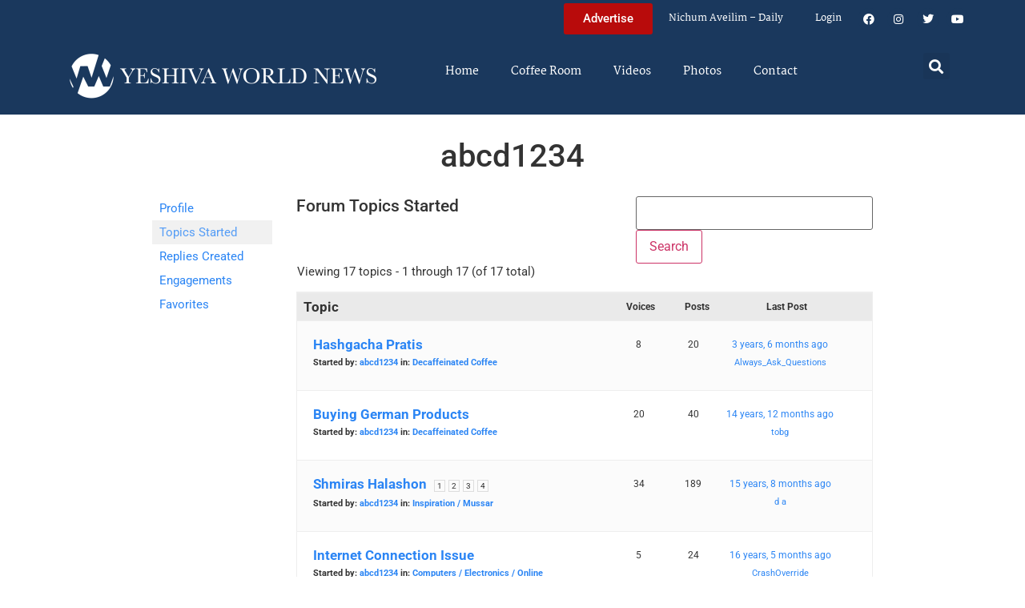

--- FILE ---
content_type: text/html; charset=UTF-8
request_url: https://www.theyeshivaworld.com/coffeeroom/users/abcd1234/topics
body_size: 15772
content:
<!doctype html>
<html lang="en-US">
<head>
	<meta charset="UTF-8">
	<meta name="viewport" content="width=device-width, initial-scale=1">
	<link rel="profile" href="https://gmpg.org/xfn/11">
	<title>The Yeshiva World</title>
<meta name='robots' content='max-image-preview:large' />
<link rel='dns-prefetch' href='//hcaptcha.com' />
<link rel="alternate" type="application/rss+xml" title="The Yeshiva World &raquo; Feed" href="https://www.theyeshivaworld.com/feed" />
<link rel="alternate" type="application/rss+xml" title="The Yeshiva World &raquo; Comments Feed" href="https://www.theyeshivaworld.com/comments/feed" />
<style id='wp-img-auto-sizes-contain-inline-css'>
img:is([sizes=auto i],[sizes^="auto," i]){contain-intrinsic-size:3000px 1500px}
/*# sourceURL=wp-img-auto-sizes-contain-inline-css */
</style>
<link rel='stylesheet' id='wp-block-library-css' href='https://ywns4.b-cdn.net/wp-includes/css/dist/block-library/style.min.css?ver=6.9' media='all' />
<link rel='stylesheet' id='me-spr-block-styles-css' href='https://ywns4.b-cdn.net/wp-content/plugins/simple-post-redirect//css/block-styles.min.css?ver=6.9' media='all' />
<style id='global-styles-inline-css'>
:root{--wp--preset--aspect-ratio--square: 1;--wp--preset--aspect-ratio--4-3: 4/3;--wp--preset--aspect-ratio--3-4: 3/4;--wp--preset--aspect-ratio--3-2: 3/2;--wp--preset--aspect-ratio--2-3: 2/3;--wp--preset--aspect-ratio--16-9: 16/9;--wp--preset--aspect-ratio--9-16: 9/16;--wp--preset--color--black: #000000;--wp--preset--color--cyan-bluish-gray: #abb8c3;--wp--preset--color--white: #ffffff;--wp--preset--color--pale-pink: #f78da7;--wp--preset--color--vivid-red: #cf2e2e;--wp--preset--color--luminous-vivid-orange: #ff6900;--wp--preset--color--luminous-vivid-amber: #fcb900;--wp--preset--color--light-green-cyan: #7bdcb5;--wp--preset--color--vivid-green-cyan: #00d084;--wp--preset--color--pale-cyan-blue: #8ed1fc;--wp--preset--color--vivid-cyan-blue: #0693e3;--wp--preset--color--vivid-purple: #9b51e0;--wp--preset--gradient--vivid-cyan-blue-to-vivid-purple: linear-gradient(135deg,rgb(6,147,227) 0%,rgb(155,81,224) 100%);--wp--preset--gradient--light-green-cyan-to-vivid-green-cyan: linear-gradient(135deg,rgb(122,220,180) 0%,rgb(0,208,130) 100%);--wp--preset--gradient--luminous-vivid-amber-to-luminous-vivid-orange: linear-gradient(135deg,rgb(252,185,0) 0%,rgb(255,105,0) 100%);--wp--preset--gradient--luminous-vivid-orange-to-vivid-red: linear-gradient(135deg,rgb(255,105,0) 0%,rgb(207,46,46) 100%);--wp--preset--gradient--very-light-gray-to-cyan-bluish-gray: linear-gradient(135deg,rgb(238,238,238) 0%,rgb(169,184,195) 100%);--wp--preset--gradient--cool-to-warm-spectrum: linear-gradient(135deg,rgb(74,234,220) 0%,rgb(151,120,209) 20%,rgb(207,42,186) 40%,rgb(238,44,130) 60%,rgb(251,105,98) 80%,rgb(254,248,76) 100%);--wp--preset--gradient--blush-light-purple: linear-gradient(135deg,rgb(255,206,236) 0%,rgb(152,150,240) 100%);--wp--preset--gradient--blush-bordeaux: linear-gradient(135deg,rgb(254,205,165) 0%,rgb(254,45,45) 50%,rgb(107,0,62) 100%);--wp--preset--gradient--luminous-dusk: linear-gradient(135deg,rgb(255,203,112) 0%,rgb(199,81,192) 50%,rgb(65,88,208) 100%);--wp--preset--gradient--pale-ocean: linear-gradient(135deg,rgb(255,245,203) 0%,rgb(182,227,212) 50%,rgb(51,167,181) 100%);--wp--preset--gradient--electric-grass: linear-gradient(135deg,rgb(202,248,128) 0%,rgb(113,206,126) 100%);--wp--preset--gradient--midnight: linear-gradient(135deg,rgb(2,3,129) 0%,rgb(40,116,252) 100%);--wp--preset--font-size--small: 13px;--wp--preset--font-size--medium: 20px;--wp--preset--font-size--large: 36px;--wp--preset--font-size--x-large: 42px;--wp--preset--spacing--20: 0.44rem;--wp--preset--spacing--30: 0.67rem;--wp--preset--spacing--40: 1rem;--wp--preset--spacing--50: 1.5rem;--wp--preset--spacing--60: 2.25rem;--wp--preset--spacing--70: 3.38rem;--wp--preset--spacing--80: 5.06rem;--wp--preset--shadow--natural: 6px 6px 9px rgba(0, 0, 0, 0.2);--wp--preset--shadow--deep: 12px 12px 50px rgba(0, 0, 0, 0.4);--wp--preset--shadow--sharp: 6px 6px 0px rgba(0, 0, 0, 0.2);--wp--preset--shadow--outlined: 6px 6px 0px -3px rgb(255, 255, 255), 6px 6px rgb(0, 0, 0);--wp--preset--shadow--crisp: 6px 6px 0px rgb(0, 0, 0);}:root { --wp--style--global--content-size: 800px;--wp--style--global--wide-size: 1200px; }:where(body) { margin: 0; }.wp-site-blocks > .alignleft { float: left; margin-right: 2em; }.wp-site-blocks > .alignright { float: right; margin-left: 2em; }.wp-site-blocks > .aligncenter { justify-content: center; margin-left: auto; margin-right: auto; }:where(.wp-site-blocks) > * { margin-block-start: 24px; margin-block-end: 0; }:where(.wp-site-blocks) > :first-child { margin-block-start: 0; }:where(.wp-site-blocks) > :last-child { margin-block-end: 0; }:root { --wp--style--block-gap: 24px; }:root :where(.is-layout-flow) > :first-child{margin-block-start: 0;}:root :where(.is-layout-flow) > :last-child{margin-block-end: 0;}:root :where(.is-layout-flow) > *{margin-block-start: 24px;margin-block-end: 0;}:root :where(.is-layout-constrained) > :first-child{margin-block-start: 0;}:root :where(.is-layout-constrained) > :last-child{margin-block-end: 0;}:root :where(.is-layout-constrained) > *{margin-block-start: 24px;margin-block-end: 0;}:root :where(.is-layout-flex){gap: 24px;}:root :where(.is-layout-grid){gap: 24px;}.is-layout-flow > .alignleft{float: left;margin-inline-start: 0;margin-inline-end: 2em;}.is-layout-flow > .alignright{float: right;margin-inline-start: 2em;margin-inline-end: 0;}.is-layout-flow > .aligncenter{margin-left: auto !important;margin-right: auto !important;}.is-layout-constrained > .alignleft{float: left;margin-inline-start: 0;margin-inline-end: 2em;}.is-layout-constrained > .alignright{float: right;margin-inline-start: 2em;margin-inline-end: 0;}.is-layout-constrained > .aligncenter{margin-left: auto !important;margin-right: auto !important;}.is-layout-constrained > :where(:not(.alignleft):not(.alignright):not(.alignfull)){max-width: var(--wp--style--global--content-size);margin-left: auto !important;margin-right: auto !important;}.is-layout-constrained > .alignwide{max-width: var(--wp--style--global--wide-size);}body .is-layout-flex{display: flex;}.is-layout-flex{flex-wrap: wrap;align-items: center;}.is-layout-flex > :is(*, div){margin: 0;}body .is-layout-grid{display: grid;}.is-layout-grid > :is(*, div){margin: 0;}body{padding-top: 0px;padding-right: 0px;padding-bottom: 0px;padding-left: 0px;}a:where(:not(.wp-element-button)){text-decoration: underline;}:root :where(.wp-element-button, .wp-block-button__link){background-color: #32373c;border-width: 0;color: #fff;font-family: inherit;font-size: inherit;font-style: inherit;font-weight: inherit;letter-spacing: inherit;line-height: inherit;padding-top: calc(0.667em + 2px);padding-right: calc(1.333em + 2px);padding-bottom: calc(0.667em + 2px);padding-left: calc(1.333em + 2px);text-decoration: none;text-transform: inherit;}.has-black-color{color: var(--wp--preset--color--black) !important;}.has-cyan-bluish-gray-color{color: var(--wp--preset--color--cyan-bluish-gray) !important;}.has-white-color{color: var(--wp--preset--color--white) !important;}.has-pale-pink-color{color: var(--wp--preset--color--pale-pink) !important;}.has-vivid-red-color{color: var(--wp--preset--color--vivid-red) !important;}.has-luminous-vivid-orange-color{color: var(--wp--preset--color--luminous-vivid-orange) !important;}.has-luminous-vivid-amber-color{color: var(--wp--preset--color--luminous-vivid-amber) !important;}.has-light-green-cyan-color{color: var(--wp--preset--color--light-green-cyan) !important;}.has-vivid-green-cyan-color{color: var(--wp--preset--color--vivid-green-cyan) !important;}.has-pale-cyan-blue-color{color: var(--wp--preset--color--pale-cyan-blue) !important;}.has-vivid-cyan-blue-color{color: var(--wp--preset--color--vivid-cyan-blue) !important;}.has-vivid-purple-color{color: var(--wp--preset--color--vivid-purple) !important;}.has-black-background-color{background-color: var(--wp--preset--color--black) !important;}.has-cyan-bluish-gray-background-color{background-color: var(--wp--preset--color--cyan-bluish-gray) !important;}.has-white-background-color{background-color: var(--wp--preset--color--white) !important;}.has-pale-pink-background-color{background-color: var(--wp--preset--color--pale-pink) !important;}.has-vivid-red-background-color{background-color: var(--wp--preset--color--vivid-red) !important;}.has-luminous-vivid-orange-background-color{background-color: var(--wp--preset--color--luminous-vivid-orange) !important;}.has-luminous-vivid-amber-background-color{background-color: var(--wp--preset--color--luminous-vivid-amber) !important;}.has-light-green-cyan-background-color{background-color: var(--wp--preset--color--light-green-cyan) !important;}.has-vivid-green-cyan-background-color{background-color: var(--wp--preset--color--vivid-green-cyan) !important;}.has-pale-cyan-blue-background-color{background-color: var(--wp--preset--color--pale-cyan-blue) !important;}.has-vivid-cyan-blue-background-color{background-color: var(--wp--preset--color--vivid-cyan-blue) !important;}.has-vivid-purple-background-color{background-color: var(--wp--preset--color--vivid-purple) !important;}.has-black-border-color{border-color: var(--wp--preset--color--black) !important;}.has-cyan-bluish-gray-border-color{border-color: var(--wp--preset--color--cyan-bluish-gray) !important;}.has-white-border-color{border-color: var(--wp--preset--color--white) !important;}.has-pale-pink-border-color{border-color: var(--wp--preset--color--pale-pink) !important;}.has-vivid-red-border-color{border-color: var(--wp--preset--color--vivid-red) !important;}.has-luminous-vivid-orange-border-color{border-color: var(--wp--preset--color--luminous-vivid-orange) !important;}.has-luminous-vivid-amber-border-color{border-color: var(--wp--preset--color--luminous-vivid-amber) !important;}.has-light-green-cyan-border-color{border-color: var(--wp--preset--color--light-green-cyan) !important;}.has-vivid-green-cyan-border-color{border-color: var(--wp--preset--color--vivid-green-cyan) !important;}.has-pale-cyan-blue-border-color{border-color: var(--wp--preset--color--pale-cyan-blue) !important;}.has-vivid-cyan-blue-border-color{border-color: var(--wp--preset--color--vivid-cyan-blue) !important;}.has-vivid-purple-border-color{border-color: var(--wp--preset--color--vivid-purple) !important;}.has-vivid-cyan-blue-to-vivid-purple-gradient-background{background: var(--wp--preset--gradient--vivid-cyan-blue-to-vivid-purple) !important;}.has-light-green-cyan-to-vivid-green-cyan-gradient-background{background: var(--wp--preset--gradient--light-green-cyan-to-vivid-green-cyan) !important;}.has-luminous-vivid-amber-to-luminous-vivid-orange-gradient-background{background: var(--wp--preset--gradient--luminous-vivid-amber-to-luminous-vivid-orange) !important;}.has-luminous-vivid-orange-to-vivid-red-gradient-background{background: var(--wp--preset--gradient--luminous-vivid-orange-to-vivid-red) !important;}.has-very-light-gray-to-cyan-bluish-gray-gradient-background{background: var(--wp--preset--gradient--very-light-gray-to-cyan-bluish-gray) !important;}.has-cool-to-warm-spectrum-gradient-background{background: var(--wp--preset--gradient--cool-to-warm-spectrum) !important;}.has-blush-light-purple-gradient-background{background: var(--wp--preset--gradient--blush-light-purple) !important;}.has-blush-bordeaux-gradient-background{background: var(--wp--preset--gradient--blush-bordeaux) !important;}.has-luminous-dusk-gradient-background{background: var(--wp--preset--gradient--luminous-dusk) !important;}.has-pale-ocean-gradient-background{background: var(--wp--preset--gradient--pale-ocean) !important;}.has-electric-grass-gradient-background{background: var(--wp--preset--gradient--electric-grass) !important;}.has-midnight-gradient-background{background: var(--wp--preset--gradient--midnight) !important;}.has-small-font-size{font-size: var(--wp--preset--font-size--small) !important;}.has-medium-font-size{font-size: var(--wp--preset--font-size--medium) !important;}.has-large-font-size{font-size: var(--wp--preset--font-size--large) !important;}.has-x-large-font-size{font-size: var(--wp--preset--font-size--x-large) !important;}
:root :where(.wp-block-pullquote){font-size: 1.5em;line-height: 1.6;}
/*# sourceURL=global-styles-inline-css */
</style>
<link rel='stylesheet' id='bbp-default-css' href='https://ywns4.b-cdn.net/wp-content/plugins/bbpress/templates/default/css/bbpress.min.css?ver=2.6.14' media='all' />
<link rel='stylesheet' id='bbpressmoderationstyle-css' href='https://ywns4.b-cdn.net/wp-content/plugins/bbpressmoderation/style.css?ver=6.9' media='all' />
<link rel='stylesheet' id='my-plugin-style-css' href='https://ywns4.b-cdn.net/wp-content/plugins/blog/style.css?ver=1.0.15' media='all' />
<link rel='stylesheet' id='hello-elementor-css' href='https://ywns4.b-cdn.net/wp-content/themes/hello-elementor/assets/css/reset.css?ver=3.4.5' media='all' />
<link rel='stylesheet' id='hello-elementor-theme-style-css' href='https://ywns4.b-cdn.net/wp-content/themes/hello-elementor/assets/css/theme.css?ver=3.4.5' media='all' />
<link rel='stylesheet' id='hello-elementor-header-footer-css' href='https://ywns4.b-cdn.net/wp-content/themes/hello-elementor/assets/css/header-footer.css?ver=3.4.5' media='all' />
<link rel='stylesheet' id='elementor-frontend-css' href='https://ywns4.b-cdn.net/wp-content/plugins/elementor/assets/css/frontend.min.css?ver=3.34.0' media='all' />
<link rel='stylesheet' id='elementor-post-2254478-css' href='https://ywns4.b-cdn.net/wp-content/uploads/elementor/css/post-2254478.css?ver=1767122264' media='all' />
<link rel='stylesheet' id='widget-nav-menu-css' href='https://ywns4.b-cdn.net/wp-content/plugins/elementor-pro/assets/css/widget-nav-menu.min.css?ver=3.34.0' media='all' />
<link rel='stylesheet' id='widget-social-icons-css' href='https://ywns4.b-cdn.net/wp-content/plugins/elementor/assets/css/widget-social-icons.min.css?ver=3.34.0' media='all' />
<link rel='stylesheet' id='e-apple-webkit-css' href='https://ywns4.b-cdn.net/wp-content/plugins/elementor/assets/css/conditionals/apple-webkit.min.css?ver=3.34.0' media='all' />
<link rel='stylesheet' id='widget-image-css' href='https://ywns4.b-cdn.net/wp-content/plugins/elementor/assets/css/widget-image.min.css?ver=3.34.0' media='all' />
<link rel='stylesheet' id='widget-search-form-css' href='https://ywns4.b-cdn.net/wp-content/plugins/elementor-pro/assets/css/widget-search-form.min.css?ver=3.34.0' media='all' />
<link rel='stylesheet' id='elementor-icons-shared-0-css' href='https://ywns4.b-cdn.net/wp-content/plugins/elementor/assets/lib/font-awesome/css/fontawesome.min.css?ver=5.15.3' media='all' />
<link rel='stylesheet' id='elementor-icons-fa-solid-css' href='https://ywns4.b-cdn.net/wp-content/plugins/elementor/assets/lib/font-awesome/css/solid.min.css?ver=5.15.3' media='all' />
<link rel='stylesheet' id='elementor-icons-css' href='https://ywns4.b-cdn.net/wp-content/plugins/elementor/assets/lib/eicons/css/elementor-icons.min.css?ver=5.45.0' media='all' />
<link rel='stylesheet' id='elementor-post-2254564-css' href='https://ywns4.b-cdn.net/wp-content/uploads/elementor/css/post-2254564.css?ver=1767122264' media='all' />
<link rel='stylesheet' id='elementor-post-2254571-css' href='https://ywns4.b-cdn.net/wp-content/uploads/elementor/css/post-2254571.css?ver=1767122264' media='all' />
<link rel='stylesheet' id='hello-elementor-child-style-css' href='https://ywns4.b-cdn.net/wp-content/themes/hello-theme-child-master/style.css?ver=2.0.0' media='all' />
<link rel='stylesheet' id='elementor-gf-local-martel-css' href='https://ywns4.b-cdn.net/wp-content/uploads/elementor/google-fonts/css/martel.css?ver=1757484476' media='all' />
<link rel='stylesheet' id='elementor-gf-local-robotoslab-css' href='https://ywns4.b-cdn.net/wp-content/uploads/elementor/google-fonts/css/robotoslab.css?ver=1757484521' media='all' />
<link rel='stylesheet' id='elementor-gf-local-roboto-css' href='https://ywns4.b-cdn.net/wp-content/uploads/elementor/google-fonts/css/roboto.css?ver=1757484484' media='all' />
<link rel='stylesheet' id='elementor-icons-fa-brands-css' href='https://ywns4.b-cdn.net/wp-content/plugins/elementor/assets/lib/font-awesome/css/brands.min.css?ver=5.15.3' media='all' />
<script src="https://ywns4.b-cdn.net/wp-includes/js/jquery/jquery.min.js?ver=3.7.1" id="jquery-core-js"></script>
<script src="https://ywns4.b-cdn.net/wp-includes/js/jquery/jquery-migrate.min.js?ver=3.4.1" id="jquery-migrate-js"></script>
<script id="liveblog-posts-ajax-js-extra">
var liveblog_posts_ajax = {"ajax_url":"https://www.theyeshivaworld.com/wp-admin/admin-ajax.php"};
//# sourceURL=liveblog-posts-ajax-js-extra
</script>
<script src="https://ywns4.b-cdn.net/wp-content/plugins/blog//liveblog-posts.js?ver=1.0.15" id="liveblog-posts-ajax-js"></script>
<link rel="https://api.w.org/" href="https://www.theyeshivaworld.com/wp-json/" /><link rel="EditURI" type="application/rsd+xml" title="RSD" href="https://www.theyeshivaworld.com/xmlrpc.php?rsd" />
<style>
.h-captcha{position:relative;display:block;margin-bottom:2rem;padding:0;clear:both}.h-captcha[data-size="normal"]{width:302px;height:76px}.h-captcha[data-size="compact"]{width:158px;height:138px}.h-captcha[data-size="invisible"]{display:none}.h-captcha iframe{z-index:1}.h-captcha::before{content:"";display:block;position:absolute;top:0;left:0;background:url(https://ywns4.b-cdn.net/wp-content/plugins/hcaptcha-for-forms-and-more/assets/images/hcaptcha-div-logo.svg) no-repeat;border:1px solid #fff0;border-radius:4px;box-sizing:border-box}.h-captcha::after{content:"The hCaptcha loading is delayed until user interaction.";font-family:-apple-system,system-ui,BlinkMacSystemFont,"Segoe UI",Roboto,Oxygen,Ubuntu,"Helvetica Neue",Arial,sans-serif;font-size:10px;font-weight:500;position:absolute;top:0;bottom:0;left:0;right:0;box-sizing:border-box;color:#bf1722;opacity:0}.h-captcha:not(:has(iframe))::after{animation:hcap-msg-fade-in .3s ease forwards;animation-delay:2s}.h-captcha:has(iframe)::after{animation:none;opacity:0}@keyframes hcap-msg-fade-in{to{opacity:1}}.h-captcha[data-size="normal"]::before{width:302px;height:76px;background-position:93.8% 28%}.h-captcha[data-size="normal"]::after{width:302px;height:76px;display:flex;flex-wrap:wrap;align-content:center;line-height:normal;padding:0 75px 0 10px}.h-captcha[data-size="compact"]::before{width:158px;height:138px;background-position:49.9% 78.8%}.h-captcha[data-size="compact"]::after{width:158px;height:138px;text-align:center;line-height:normal;padding:24px 10px 10px 10px}.h-captcha[data-theme="light"]::before,body.is-light-theme .h-captcha[data-theme="auto"]::before,.h-captcha[data-theme="auto"]::before{background-color:#fafafa;border:1px solid #e0e0e0}.h-captcha[data-theme="dark"]::before,body.is-dark-theme .h-captcha[data-theme="auto"]::before,html.wp-dark-mode-active .h-captcha[data-theme="auto"]::before,html.drdt-dark-mode .h-captcha[data-theme="auto"]::before{background-image:url(https://ywns4.b-cdn.net/wp-content/plugins/hcaptcha-for-forms-and-more/assets/images/hcaptcha-div-logo-white.svg);background-repeat:no-repeat;background-color:#333;border:1px solid #f5f5f5}@media (prefers-color-scheme:dark){.h-captcha[data-theme="auto"]::before{background-image:url(https://ywns4.b-cdn.net/wp-content/plugins/hcaptcha-for-forms-and-more/assets/images/hcaptcha-div-logo-white.svg);background-repeat:no-repeat;background-color:#333;border:1px solid #f5f5f5}}.h-captcha[data-theme="custom"]::before{background-color:initial}.h-captcha[data-size="invisible"]::before,.h-captcha[data-size="invisible"]::after{display:none}.h-captcha iframe{position:relative}div[style*="z-index: 2147483647"] div[style*="border-width: 11px"][style*="position: absolute"][style*="pointer-events: none"]{border-style:none}
</style>
<style>
.elementor-widget-login .h-captcha{margin-bottom:0}
</style>
<meta name="generator" content="Elementor 3.34.0; features: additional_custom_breakpoints; settings: css_print_method-external, google_font-enabled, font_display-auto">
<script src="https://cdnjs.cloudflare.com/ajax/libs/postscribe/2.0.8/postscribe.min.js"></script>

<meta name="google-site-verification" content="_K8-NYcb7wBpqQhSM1U4bofYPrwb1-HAlq3kf52fY8A" />

<!-- BEGIN ADVERTSERVE CODE -->
<script type="text/javascript">
var _avp = _avp || [];
(function() {
function load() {
  var s = document.createElement('script');
  s.type = 'text/javascript'; s.async = true; s.src = 'https://theyeshivaworld.advertserve.com/js/libcode3.js';
  var x = document.getElementsByTagName('script')[0];
  x.parentNode.insertBefore(s, x);
}
window.setTimeout(load, 500);
})();
</script>
<!-- BEGIN ADVERTSERVE CODE - 280x500 -->
<script type="text/javascript">
if (!document.cookie || document.cookie.indexOf('AVPWCAP=') == -1) {
  document.write('<scr'+'ipt src="https://theyeshivaworld.advertserve.com/servlet/view/window/javascript/zone?zid=351&pid=0&resolution='+(window.innerWidth||screen.width)+'x'+(window.innerHeight||screen.height)+'&random='+Math.floor(89999999*Math.random()+10000000)+'&millis='+new Date().getTime()+'&referrer='+encodeURIComponent((window!=top&&window.location.ancestorOrigins)?window.location.ancestorOrigins[window.location.ancestorOrigins.length-1]:document.location)+'" type="text/javascript"></scr'+'ipt>');
}
</script>
<!-- END ADVERTSERVE CODE - 280x500 -->

<!-- BEGIN ADVERTSERVE CODE - 300x600 -->
<style>
	@media (max-width: 300px) {
		div[id^="avp_zid_336"] iframe {
			width: 90vw !important;
		}
	}
</style>
<div data-tagid="adhesionavp_zid_336">
	<script type="text/javascript">
		var _avp = _avp || [];
		_avp.push({ tagid: 'adhesionavp_zid_336', alias: '/', type: 'banner', zid: 336, pid: 0, adhesion: true, closeable: false, placement: 'left_center', polite: false, minwidth: 1500, secure: true });
	</script>
</div>
<!-- END ADVERTSERVE CODE - 300x600 -->

<!-- BEGIN ADVERTSERVE CODE - 970x90 -->
<style>
	@media (max-width: 970px) {
		div[id^="avp_zid_417"] iframe {
			width: 90vw !important;
		}
	}
</style>
<div data-tagid="crawler">
	<script type="text/javascript">
		var _avp = _avp || [];
		_avp.push({ tagid: 'crawler', alias: '/', type: 'banner', zid: 417, pid: 0, crawler: true, align: 'center', closeable: true, polite: false, spacing: 10, bgcolor: '%23E0E0EB', secure: true });
	</script>
</div>
<!-- END ADVERTSERVE CODE - 970x90 -->

<!-- END ADVERTSERVE CODE -->
<!-- BEGIN ADVERTSERVE CODE -->
<!-- <script src="https://theyeshivaworld.advertserve.com/js/libcode1_noajax.js" type="text/javascript"></script> -->
<!-- END ADVERTSERVE CODE -->

<!-- BEGIN JAG CODE -->

<!-- 1030x60 -->
<script src="https://api.jewishadgroup.com/api/v1/widget.js?c=aHR0cHM6Ly9hcGkuamV3aXNoYWRncm91cC5jb20=" data-id="b-S0vvRATknD"></script>

<!-- Livestreams -->
<script src="https://api.jewishadgroup.com/api/v1/widget.js?c=aHR0cHM6Ly9hcGkuamV3aXNoYWRncm91cC5jb20=" data-id="zjpPg1Rptvtk"></script>

<!-- 300x250 -->
<script src="https://api.jewishadgroup.com/api/v1/widget.js?c=aHR0cHM6Ly9hcGkuamV3aXNoYWRncm91cC5jb20=" data-id="21qGlssTMOLI"></script>

<!-- 300x250 Feldheim -->
 <script src="https://api.jewishadgroup.com/api/v1/widget.js?c=aHR0cHM6Ly9hcGkuamV3aXNoYWRncm91cC5jb20=" data-id="frR5nFTPjD9w"></script>

<!-- 300x250 8 Minute Daf -->
<script src="https://api.jewishadgroup.com/api/v1/widget.js?c=aHR0cHM6Ly9hcGkuamV3aXNoYWRncm91cC5jb20=" data-id="WOEnPIHu4NOl"></script>

<!-- 300x250 Isael Bookshop -->
<script src="https://api.jewishadgroup.com/api/v1/widget.js?c=aHR0cHM6Ly9hcGkuamV3aXNoYWRncm91cC5jb20=" data-id="e5NN2Y5hTQkl"></script>

<!-- 300x250 Torah 24 -->
<script src="https://api.jewishadgroup.com/api/v1/widget.js?c=aHR0cHM6Ly9hcGkuamV3aXNoYWRncm91cC5jb20=" data-id="8foy4oGy8QQn"></script>

<!-- 728x90 -->
<script src="https://api.jewishadgroup.com/api/v1/widget.js?c=aHR0cHM6Ly9hcGkuamV3aXNoYWRncm91cC5jb20=" data-id="Qv1MPoizWdED"></script>

<!-- 280x500 -->
<!-- <div class="ywn-container-NbMKg1pXIfVM"></div>
<script src="https://api.jewishadgroup.com/api/v1/widget.js?c=aHR0cHM6Ly9hcGkuamV3aXNoYWRncm91cC5jb20=" data-id="NbMKg1pXIfVM"></script> -->

<!-- END JAG CODE -->

<!-- Facebook Pixel Code -->
<script>
  !function(f,b,e,v,n,t,s)
  {if(f.fbq)return;n=f.fbq=function(){n.callMethod?
  n.callMethod.apply(n,arguments):n.queue.push(arguments)};
  if(!f._fbq)f._fbq=n;n.push=n;n.loaded=!0;n.version='2.0';
  n.queue=[];t=b.createElement(e);t.async=!0;
  t.src=v;s=b.getElementsByTagName(e)[0];
  s.parentNode.insertBefore(t,s)}(window, document,'script',
  'https://connect.facebook.net/en_US/fbevents.js');
  fbq('init', '448748431988397');
  fbq('track', 'PageView');
</script>
<noscript><img height="1" width="1" style="display:none"
  src="https://www.facebook.com/tr?id=448748431988397&ev=PageView&noscript=1"
/></noscript>
<style>
  @media (max-width: 1679px) {
    .jcnwallpaper{
    display:none !important;
   }

}
	@media (min-width: 850px) {
		.elementor-2254764 .elementor-page-title {
			min-height: 150px;
		}
	}
</style>
<script>
//  jQuery(function() {
  
//    jQuery(window).scroll(() => { 
  // Distance from top of document to top of footer.
//  topOfFooter = jQuery('.td-footer-wrapper').position().top;
  // Distance user has scrolled from top, adjusted to take in height of sidebar (570 pixels inc. padding).
//  scrollDistanceFromTopOfDoc = jQuery(document).scrollTop() + 750;
  // Difference between the two.
//  scrollDistanceFromTopOfFooter = scrollDistanceFromTopOfDoc - topOfFooter;

  // If user has scrolled further than footer,
  // pull sidebar up using a negative margin.
//  if (scrollDistanceFromTopOfDoc > topOfFooter) {
//    jQuery('.jcnwallpaper').css('margin-top',  0 - scrollDistanceFromTopOfFooter);
//  } else  {
//    jQuery('.jcnwallpaper').css('margin-top', 0);
//  }
//});
  
 // })
</script>
<!-- script async src="https://powerad.ai/script.js"></script> -->

<!-- Google tag (gtag.js) -->
<script async src="https://www.googletagmanager.com/gtag/js?id=G-WE77FFZBVG"></script>
<script>
  window.dataLayer = window.dataLayer || [];
  function gtag(){dataLayer.push(arguments);}
  gtag('js', new Date());

  gtag('config', 'G-WE77FFZBVG');
</script>

<meta name="google-site-verification" content="OR01hQ5LNDOHY2IHBPpgFlz0ZIvaqOsqLPfalkny52U" />


<style>
    .e-loop-nothing-found-message {
		display:none;
	}
</style>

        <style id="wp-custom-css">
            /* styling the coffee room widget  */
            .coffee-room-widget {
                border: 3px solid #1A385D;
                margin: 10px;
                padding: 10px;
                background: #F5F5F5;
            }

            .coffee-room-widget h3 {
                font-size: 14px;
                color: white;
                background: black;
                text-align: center;
                padding: 10px;
            }

            .coffee-room-widget ul {
                list-style-type: none;
                padding-left: 5px;
            }

            .coffee-room-widget li {
                padding-bottom: 15px;
            }

            .coffee-room-widget a {
                color: #1A385D;
                font-size: 18px;
                line-height: 14px;
                font-family: martel, serif
            }

            .coffee-room-widget .bbp-author-link {
                font-size: 12px;
                line-height: 8px;
                text-transform: uppercase;
                color: black;
                padding: 0px;
                margin: 0px;
            }

            .coffee-room-widget ul div {
                font-size: 12px;
                color: gray;
            }

            /* styling the coffee room   */
            #bbpress-forums {
                max-width: 920px;
                margin: 0 auto;
                padding: 10px;
                font-size: 15px;
            }

            ul.topic {
                padding: 20px !important;
            }

            .bbp-topic-permalink {
                text-decoration: none !important;
            }

            .bbp-topic-title {
                font-size: 17px;
                font-weight: bold;
                text-decoration: none;
            }

            .bbp-reply-author {
                padding-left: 0px !important ;
            }

            .bbp-reply-content p {
                font-size: 15px !important;
            }

            .entry-header h1 {
                text-align: center;
            }
        </style>
<style>
    .jag-video-wrapper {
        max-width: 100%;
        margin: 0 auto 1.5rem auto;
    }

    /* Landscape videos: full-width 16:9 */
    .jag-video-landscape {
        position: relative;
        width: 100%;
        padding-top: 56.25%; /* 16:9 aspect ratio */
        overflow: hidden;
    }
    .jag-video-landscape iframe {
        position: absolute;
        top: 0;
        left: 0;
        width: 100% !important;
        height: 100% !important;
        border: 0;
        display: block;
    }

    /* Portrait videos: narrower and centered */
    .jag-video-portrait {
        max-width: 450px; /* adjust this to taste */
    }
    .jag-video-portrait iframe {
        width: 100% !important;
        height: auto !important;
        border: 0;
        display: block;
    }

    @media (max-width: 480px) {
        .jag-video-portrait {
            max-width: 100%;
        }
    }</style>		<style id="wp-custom-css">
			.ad-container {
	display: flex;
	justify-content: center;
}

.ad-container-column .elementor-widget-container {
	display: flex;
	flex-direction: column;
}		</style>
		</head>
<body class="bbp-user-page single singular bbpress bbp-no-js wp-custom-logo wp-embed-responsive wp-theme-hello-elementor wp-child-theme-hello-theme-child-master hello-elementor-default elementor-default elementor-kit-2254478">
<script>
  fbq('track', 'ViewContent');
</script>



<script type="text/javascript" id="bbp-swap-no-js-body-class">
	document.body.className = document.body.className.replace( 'bbp-no-js', 'bbp-js' );
</script>


<a class="skip-link screen-reader-text" href="#content">Skip to content</a>

		<header data-elementor-type="header" data-elementor-id="2254564" class="elementor elementor-2254564 elementor-location-header" data-elementor-post-type="elementor_library">
			<div class="elementor-element elementor-element-bf39447 e-flex e-con-boxed e-con e-parent" data-id="bf39447" data-element_type="container" data-settings="{&quot;background_background&quot;:&quot;classic&quot;}">
					<div class="e-con-inner">
				<div class="elementor-element elementor-element-606bf55 elementor-hidden-desktop elementor-nav-menu__align-start elementor-widget-mobile__width-inherit elementor-nav-menu--dropdown-tablet elementor-nav-menu__text-align-aside elementor-nav-menu--toggle elementor-nav-menu--burger elementor-widget elementor-widget-nav-menu" data-id="606bf55" data-element_type="widget" data-settings="{&quot;layout&quot;:&quot;horizontal&quot;,&quot;submenu_icon&quot;:{&quot;value&quot;:&quot;&lt;i class=\&quot;fas fa-caret-down\&quot; aria-hidden=\&quot;true\&quot;&gt;&lt;\/i&gt;&quot;,&quot;library&quot;:&quot;fa-solid&quot;},&quot;toggle&quot;:&quot;burger&quot;}" data-widget_type="nav-menu.default">
				<div class="elementor-widget-container">
								<nav aria-label="Menu" class="elementor-nav-menu--main elementor-nav-menu__container elementor-nav-menu--layout-horizontal e--pointer-underline e--animation-fade">
				<ul id="menu-1-606bf55" class="elementor-nav-menu"><li class="menu-item menu-item-type-custom menu-item-object-custom menu-item-home menu-item-1247097"><a href="http://www.theyeshivaworld.com/" class="elementor-item">Home</a></li>
<li class="menu-item menu-item-type-custom menu-item-object-custom menu-item-1246417"><a href="http://www.theyeshivaworld.com/coffeeroom/forum/decaffeinated-coffee" class="elementor-item">Coffee Room</a></li>
<li class="menu-item menu-item-type-custom menu-item-object-custom menu-item-1246433"><a href="http://www.theyeshivaworld.com/news/category/ywn-videos" class="elementor-item">Videos</a></li>
<li class="aveilim menu-item menu-item-type-post_type menu-item-object-page menu-item-1271655"><a href="https://www.theyeshivaworld.com/aveilim-listing" class="elementor-item">Nichum Aveilim &#8211; Daily</a></li>
<li class="menu-item menu-item-type-custom menu-item-object-custom menu-item-2328044"><a href="https://www.theyeshivaworld.com/news/category/photos" class="elementor-item">Photos</a></li>
<li class="menu-item menu-item-type-post_type menu-item-object-page menu-item-1817882"><a href="https://www.theyeshivaworld.com/contact" class="elementor-item">Contact</a></li>
</ul>			</nav>
					<div class="elementor-menu-toggle" role="button" tabindex="0" aria-label="Menu Toggle" aria-expanded="false">
			<i aria-hidden="true" role="presentation" class="elementor-menu-toggle__icon--open eicon-menu-bar"></i><i aria-hidden="true" role="presentation" class="elementor-menu-toggle__icon--close eicon-close"></i>		</div>
					<nav class="elementor-nav-menu--dropdown elementor-nav-menu__container" aria-hidden="true">
				<ul id="menu-2-606bf55" class="elementor-nav-menu"><li class="menu-item menu-item-type-custom menu-item-object-custom menu-item-home menu-item-1247097"><a href="http://www.theyeshivaworld.com/" class="elementor-item" tabindex="-1">Home</a></li>
<li class="menu-item menu-item-type-custom menu-item-object-custom menu-item-1246417"><a href="http://www.theyeshivaworld.com/coffeeroom/forum/decaffeinated-coffee" class="elementor-item" tabindex="-1">Coffee Room</a></li>
<li class="menu-item menu-item-type-custom menu-item-object-custom menu-item-1246433"><a href="http://www.theyeshivaworld.com/news/category/ywn-videos" class="elementor-item" tabindex="-1">Videos</a></li>
<li class="aveilim menu-item menu-item-type-post_type menu-item-object-page menu-item-1271655"><a href="https://www.theyeshivaworld.com/aveilim-listing" class="elementor-item" tabindex="-1">Nichum Aveilim &#8211; Daily</a></li>
<li class="menu-item menu-item-type-custom menu-item-object-custom menu-item-2328044"><a href="https://www.theyeshivaworld.com/news/category/photos" class="elementor-item" tabindex="-1">Photos</a></li>
<li class="menu-item menu-item-type-post_type menu-item-object-page menu-item-1817882"><a href="https://www.theyeshivaworld.com/contact" class="elementor-item" tabindex="-1">Contact</a></li>
</ul>			</nav>
						</div>
				</div>
				<div class="elementor-element elementor-element-41e44f8 elementor-hidden-tablet elementor-hidden-mobile elementor-widget elementor-widget-button" data-id="41e44f8" data-element_type="widget" data-widget_type="button.default">
				<div class="elementor-widget-container">
									<div class="elementor-button-wrapper">
					<a class="elementor-button elementor-button-link elementor-size-sm" href="https://www.theyeshivaworld.com/contact/advertise">
						<span class="elementor-button-content-wrapper">
									<span class="elementor-button-text">Advertise</span>
					</span>
					</a>
				</div>
								</div>
				</div>
				<div class="elementor-element elementor-element-75ffb6a elementor-hidden-tablet elementor-hidden-mobile elementor-nav-menu--dropdown-tablet elementor-nav-menu__text-align-aside elementor-nav-menu--toggle elementor-nav-menu--burger elementor-widget elementor-widget-nav-menu" data-id="75ffb6a" data-element_type="widget" data-settings="{&quot;layout&quot;:&quot;horizontal&quot;,&quot;submenu_icon&quot;:{&quot;value&quot;:&quot;&lt;i class=\&quot;fas fa-caret-down\&quot; aria-hidden=\&quot;true\&quot;&gt;&lt;\/i&gt;&quot;,&quot;library&quot;:&quot;fa-solid&quot;},&quot;toggle&quot;:&quot;burger&quot;}" data-widget_type="nav-menu.default">
				<div class="elementor-widget-container">
								<nav aria-label="Menu" class="elementor-nav-menu--main elementor-nav-menu__container elementor-nav-menu--layout-horizontal e--pointer-underline e--animation-fade">
				<ul id="menu-1-75ffb6a" class="elementor-nav-menu"><li class="menu-item menu-item-type-post_type menu-item-object-page menu-item-1271657"><a href="https://www.theyeshivaworld.com/aveilim-listing" class="elementor-item">Nichum Aveilim &#8211; Daily</a></li>
<li class="menu-item menu-item-type-custom menu-item-object-custom menu-item-2263250"><a href="/wp-login.php" class="elementor-item">Login</a></li>
</ul>			</nav>
					<div class="elementor-menu-toggle" role="button" tabindex="0" aria-label="Menu Toggle" aria-expanded="false">
			<i aria-hidden="true" role="presentation" class="elementor-menu-toggle__icon--open eicon-menu-bar"></i><i aria-hidden="true" role="presentation" class="elementor-menu-toggle__icon--close eicon-close"></i>		</div>
					<nav class="elementor-nav-menu--dropdown elementor-nav-menu__container" aria-hidden="true">
				<ul id="menu-2-75ffb6a" class="elementor-nav-menu"><li class="menu-item menu-item-type-post_type menu-item-object-page menu-item-1271657"><a href="https://www.theyeshivaworld.com/aveilim-listing" class="elementor-item" tabindex="-1">Nichum Aveilim &#8211; Daily</a></li>
<li class="menu-item menu-item-type-custom menu-item-object-custom menu-item-2263250"><a href="/wp-login.php" class="elementor-item" tabindex="-1">Login</a></li>
</ul>			</nav>
						</div>
				</div>
				<div class="elementor-element elementor-element-ef2020a elementor-shape-circle elementor-hidden-tablet elementor-hidden-mobile elementor-grid-0 e-grid-align-center elementor-widget elementor-widget-social-icons" data-id="ef2020a" data-element_type="widget" data-widget_type="social-icons.default">
				<div class="elementor-widget-container">
							<div class="elementor-social-icons-wrapper elementor-grid" role="list">
							<span class="elementor-grid-item" role="listitem">
					<a class="elementor-icon elementor-social-icon elementor-social-icon-facebook elementor-repeater-item-76e7f5b" href="https://www.facebook.com/YeshivaWorldNews/" target="_blank">
						<span class="elementor-screen-only">Facebook</span>
						<i aria-hidden="true" class="fab fa-facebook"></i>					</a>
				</span>
							<span class="elementor-grid-item" role="listitem">
					<a class="elementor-icon elementor-social-icon elementor-social-icon-instagram elementor-repeater-item-38021d6" href="https://www.instagram.com/theyeshivaworld/" target="_blank">
						<span class="elementor-screen-only">Instagram</span>
						<i aria-hidden="true" class="fab fa-instagram"></i>					</a>
				</span>
							<span class="elementor-grid-item" role="listitem">
					<a class="elementor-icon elementor-social-icon elementor-social-icon-twitter elementor-repeater-item-2242faa" href="https://twitter.com/YWN" target="_blank">
						<span class="elementor-screen-only">Twitter</span>
						<i aria-hidden="true" class="fab fa-twitter"></i>					</a>
				</span>
							<span class="elementor-grid-item" role="listitem">
					<a class="elementor-icon elementor-social-icon elementor-social-icon-youtube elementor-repeater-item-87f9242" href="https://www.youtube.com/channel/UCCqf7qdUFyqbt1qNRfNwUzg" target="_blank">
						<span class="elementor-screen-only">Youtube</span>
						<i aria-hidden="true" class="fab fa-youtube"></i>					</a>
				</span>
					</div>
						</div>
				</div>
					</div>
				</div>
		<div class="elementor-element elementor-element-0a79248 e-flex e-con-boxed e-con e-parent" data-id="0a79248" data-element_type="container" data-settings="{&quot;background_background&quot;:&quot;classic&quot;}">
					<div class="e-con-inner">
		<div class="elementor-element elementor-element-e4f7c7d e-con-full e-flex e-con e-child" data-id="e4f7c7d" data-element_type="container">
				<div class="elementor-element elementor-element-265be00 elementor-widget elementor-widget-theme-site-logo elementor-widget-image" data-id="265be00" data-element_type="widget" data-widget_type="theme-site-logo.default">
				<div class="elementor-widget-container">
											<a href="https://www.theyeshivaworld.com">
			<img src="https://ywns4.b-cdn.net/wp-content/uploads/elementor/thumbs/YWNlogo1line-oiv7vqivezmdh8xdg5tr0d7qbtsw15fg66fjaesmd6.png" title="YWNlogo1line" alt="YWNlogo1line" loading="lazy" />				</a>
											</div>
				</div>
				</div>
		<div class="elementor-element elementor-element-c49a0d2 e-con-full e-flex e-con e-child" data-id="c49a0d2" data-element_type="container">
				<div class="elementor-element elementor-element-bdc2f65 elementor-hidden-tablet elementor-hidden-mobile elementor-nav-menu--dropdown-tablet elementor-nav-menu__text-align-aside elementor-nav-menu--toggle elementor-nav-menu--burger elementor-widget elementor-widget-nav-menu" data-id="bdc2f65" data-element_type="widget" data-settings="{&quot;layout&quot;:&quot;horizontal&quot;,&quot;submenu_icon&quot;:{&quot;value&quot;:&quot;&lt;i class=\&quot;fas fa-caret-down\&quot; aria-hidden=\&quot;true\&quot;&gt;&lt;\/i&gt;&quot;,&quot;library&quot;:&quot;fa-solid&quot;},&quot;toggle&quot;:&quot;burger&quot;}" data-widget_type="nav-menu.default">
				<div class="elementor-widget-container">
								<nav aria-label="Menu" class="elementor-nav-menu--main elementor-nav-menu__container elementor-nav-menu--layout-horizontal e--pointer-underline e--animation-fade">
				<ul id="menu-1-bdc2f65" class="elementor-nav-menu"><li class="menu-item menu-item-type-custom menu-item-object-custom menu-item-2254585"><a href="/" class="elementor-item">Home</a></li>
<li class="menu-item menu-item-type-custom menu-item-object-custom menu-item-2254590"><a href="/coffeeroom/forum/decaffeinated-coffee" class="elementor-item">Coffee Room</a></li>
<li class="menu-item menu-item-type-taxonomy menu-item-object-category menu-item-2254587"><a href="https://www.theyeshivaworld.com/news/category/ywn-videos" class="elementor-item">Videos</a></li>
<li class="menu-item menu-item-type-taxonomy menu-item-object-category menu-item-2328043"><a href="https://www.theyeshivaworld.com/news/category/photos" class="elementor-item">Photos</a></li>
<li class="menu-item menu-item-type-post_type menu-item-object-page menu-item-2254589"><a href="https://www.theyeshivaworld.com/contact" class="elementor-item">Contact</a></li>
</ul>			</nav>
					<div class="elementor-menu-toggle" role="button" tabindex="0" aria-label="Menu Toggle" aria-expanded="false">
			<i aria-hidden="true" role="presentation" class="elementor-menu-toggle__icon--open eicon-menu-bar"></i><i aria-hidden="true" role="presentation" class="elementor-menu-toggle__icon--close eicon-close"></i>		</div>
					<nav class="elementor-nav-menu--dropdown elementor-nav-menu__container" aria-hidden="true">
				<ul id="menu-2-bdc2f65" class="elementor-nav-menu"><li class="menu-item menu-item-type-custom menu-item-object-custom menu-item-2254585"><a href="/" class="elementor-item" tabindex="-1">Home</a></li>
<li class="menu-item menu-item-type-custom menu-item-object-custom menu-item-2254590"><a href="/coffeeroom/forum/decaffeinated-coffee" class="elementor-item" tabindex="-1">Coffee Room</a></li>
<li class="menu-item menu-item-type-taxonomy menu-item-object-category menu-item-2254587"><a href="https://www.theyeshivaworld.com/news/category/ywn-videos" class="elementor-item" tabindex="-1">Videos</a></li>
<li class="menu-item menu-item-type-taxonomy menu-item-object-category menu-item-2328043"><a href="https://www.theyeshivaworld.com/news/category/photos" class="elementor-item" tabindex="-1">Photos</a></li>
<li class="menu-item menu-item-type-post_type menu-item-object-page menu-item-2254589"><a href="https://www.theyeshivaworld.com/contact" class="elementor-item" tabindex="-1">Contact</a></li>
</ul>			</nav>
						</div>
				</div>
				</div>
		<div class="elementor-element elementor-element-14623a6 e-con-full e-flex e-con e-child" data-id="14623a6" data-element_type="container">
				<div class="elementor-element elementor-element-38a8b8c elementor-search-form--skin-full_screen elementor-widget elementor-widget-search-form" data-id="38a8b8c" data-element_type="widget" data-settings="{&quot;skin&quot;:&quot;full_screen&quot;}" data-widget_type="search-form.default">
				<div class="elementor-widget-container">
							<search role="search">
			<form class="elementor-search-form" action="https://www.theyeshivaworld.com" method="get">
												<div class="elementor-search-form__toggle" role="button" tabindex="0" aria-label="Search">
					<i aria-hidden="true" class="fas fa-search"></i>				</div>
								<div class="elementor-search-form__container">
					<label class="elementor-screen-only" for="elementor-search-form-38a8b8c">Search</label>

					
					<input id="elementor-search-form-38a8b8c" placeholder="" class="elementor-search-form__input" type="search" name="s" value="">
					
					
										<div class="dialog-lightbox-close-button dialog-close-button" role="button" tabindex="0" aria-label="Close this search box.">
						<i aria-hidden="true" class="eicon-close"></i>					</div>
									</div>
			</form>
		</search>
						</div>
				</div>
				</div>
					</div>
				</div>
		<div class="elementor-element elementor-element-b8d0cfe e-flex e-con-boxed e-con e-parent" data-id="b8d0cfe" data-element_type="container">
					<div class="e-con-inner">
				<div class="elementor-element elementor-element-5489b87 elementor-hidden-tablet elementor-hidden-mobile ad-container elementor-widget elementor-widget-html" data-id="5489b87" data-element_type="widget" data-widget_type="html.default">
				<div class="elementor-widget-container">
					<div data-tagid="avp_zid_338">
<script type="text/javascript">
var _avp = _avp || [];
_avp.push({ tagid: 'avp_zid_338', alias: '/', type: 'banner', zid: 338, pid: 0, total: 10, renderer: 'grid', columns: 0, margin: 7, padding: 6, secure: true });
</script>
</div>

<div data-tagid="avp_zid_338">
<script type="text/javascript">
var _avp = _avp || [];
_avp.push({ tagid: 'avp_zid_338', alias: '/', type: 'banner', zid: 338, pid: 0, total: 10, renderer: 'grid', columns: 0, margin: 7, padding: 6, secure: true });
</script>
</div>

<div data-tagid="avp_zid_338">
<script type="text/javascript">
var _avp = _avp || [];
_avp.push({ tagid: 'avp_zid_338', alias: '/', type: 'banner', zid: 338, pid: 0, total: 10, renderer: 'grid', columns: 0, margin: 7, padding: 6, secure: true });
</script>
</div>				</div>
				</div>
					</div>
				</div>
				</header>
		 
 
 
<div id="primary" class="site-content">
 
<div id="content" role="main">
 
 
 
 
 
 
<article id="post-0" class="post-0  type- status-publish hentry">
 
 
 
<header class="entry-header">
 
<h1 class="entry-title">abcd1234</h1>
 
</header>
 
 
 
<div class="entry-content">

<div id="bbpress-forums" class="bbpress-wrapper">

	
	
	<div id="bbp-user-wrapper">

		
<div id="bbp-single-user-details">
	<div id="bbp-user-avatar">
		<span class='vcard'>
			<a class="url fn n" href="https://www.theyeshivaworld.com/coffeeroom/users/abcd1234" title="abcd1234" rel="me">
							</a>
		</span>
	</div>

	
	<div id="bbp-user-navigation">
		<ul>
			<li class="">
				<span class="vcard bbp-user-profile-link">
					<a class="url fn n" href="https://www.theyeshivaworld.com/coffeeroom/users/abcd1234" title="abcd1234&#039;s Profile" rel="me">Profile</a>
				</span>
			</li>

			<li class="current">
				<span class='bbp-user-topics-created-link'>
					<a href="https://www.theyeshivaworld.com/coffeeroom/users/abcd1234/topics" title="abcd1234&#039;s Topics Started">Topics Started</a>
				</span>
			</li>

			<li class="">
				<span class='bbp-user-replies-created-link'>
					<a href="https://www.theyeshivaworld.com/coffeeroom/users/abcd1234/replies" title="abcd1234&#039;s Replies Created">Replies Created</a>
				</span>
			</li>

							<li class="">
					<span class='bbp-user-engagements-created-link'>
						<a href="https://www.theyeshivaworld.com/coffeeroom/users/abcd1234/engagements" title="abcd1234&#039;s Engagements">Engagements</a>
					</span>
				</li>
			
							<li class="">
					<span class="bbp-user-favorites-link">
						<a href="https://www.theyeshivaworld.com/coffeeroom/users/abcd1234/favorites" title="abcd1234&#039;s Favorites">Favorites</a>
					</span>
				</li>
			
			
		</ul>

		
	</div>
</div>


		<div id="bbp-user-body">
												
<div id="bbp-user-topics-started" class="bbp-user-topics-started">

	
	<div class="bbp-search-form">
		<form role="search" method="get" id="bbp-topic-search-form">
			<div>
				<label class="screen-reader-text hidden" for="ts">Search topics:</label>
				<input type="text" value="" name="ts" id="ts" />
				<input class="button" type="submit" id="bbp_search_submit" value="Search" />
			</div>
		</form>
	</div>


	<h2 class="entry-title">Forum Topics Started</h2>
	<div class="bbp-user-section">

		
			
<div class="bbp-pagination">
	<div class="bbp-pagination-count">Viewing 17 topics - 1 through 17 (of 17 total)</div>
	<div class="bbp-pagination-links"></div>
</div>


			
<ul id="bbp-forum-0" class="bbp-topics">
	<li class="bbp-header">
		<ul class="forum-titles">
			<li class="bbp-topic-title">Topic</li>
			<li class="bbp-topic-voice-count">Voices</li>
			<li class="bbp-topic-reply-count">Posts</li>
			<li class="bbp-topic-freshness">Last Post</li>
		</ul>
	</li>

	<li class="bbp-body">

		
			
<ul id="bbp-topic-1236848" class="loop-item-0 user-id-9192 bbp-parent-forum-587708 odd  post-1236848 topic type-topic status-publish hentry topic-tag-e">
	<li class="bbp-topic-title">

		
		
		<a class="bbp-topic-permalink" href="https://www.theyeshivaworld.com/coffeeroom/topic/hashgacha-pratis-4">Hashgacha Pratis</a>

		
		
		
		<p class="bbp-topic-meta">

			
			<span class="bbp-topic-started-by">Started by: <a href="https://www.theyeshivaworld.com/coffeeroom/users/abcd1234" title="View abcd1234&#039;s profile" class="bbp-author-link"><span  class="bbp-author-avatar"></span><span  class="bbp-author-name">abcd1234</span></a></span>

			
			
				
				<span class="bbp-topic-started-in">in: <a href="https://www.theyeshivaworld.com/coffeeroom/forum/decaffeinated-coffee">Decaffeinated Coffee</a></span>
				
			
		</p>

		
		
	</li>

	<li class="bbp-topic-voice-count">8</li>

	<li class="bbp-topic-reply-count">20</li>

	<li class="bbp-topic-freshness">

		
		<a href="https://www.theyeshivaworld.com/coffeeroom/topic/hashgacha-pratis-4#post-2103604" title="Reply To: Hashgacha Pratis">3 years, 6 months ago</a>
		
		<p class="bbp-topic-meta">

			
			<span class="bbp-topic-freshness-author"><a href="https://www.theyeshivaworld.com/coffeeroom/users/always_ask_questions" title="View Always_Ask_Questions&#039;s profile" class="bbp-author-link"><span  class="bbp-author-avatar"></span><span  class="bbp-author-name">Always_Ask_Questions</span></a></span>

			
		</p>
	</li>
</ul><!-- #bbp-topic-1236848 -->

		
			
<ul id="bbp-topic-588251" class="loop-item-1 user-id-9192 bbp-parent-forum-587708 even  post-588251 topic type-topic status-publish hentry">
	<li class="bbp-topic-title">

		
		
		<a class="bbp-topic-permalink" href="https://www.theyeshivaworld.com/coffeeroom/topic/buying-german-products">Buying German Products</a>

		
		
		
		<p class="bbp-topic-meta">

			
			<span class="bbp-topic-started-by">Started by: <a href="https://www.theyeshivaworld.com/coffeeroom/users/abcd1234" title="View abcd1234&#039;s profile" class="bbp-author-link"><span  class="bbp-author-avatar"></span><span  class="bbp-author-name">abcd1234</span></a></span>

			
			
				
				<span class="bbp-topic-started-in">in: <a href="https://www.theyeshivaworld.com/coffeeroom/forum/decaffeinated-coffee">Decaffeinated Coffee</a></span>
				
			
		</p>

		
		
	</li>

	<li class="bbp-topic-voice-count">20</li>

	<li class="bbp-topic-reply-count">40</li>

	<li class="bbp-topic-freshness">

		
		<a href="https://www.theyeshivaworld.com/coffeeroom/topic/buying-german-products#post-727688" title="Reply To: Buying German Products">14 years, 12 months ago</a>
		
		<p class="bbp-topic-meta">

			
			<span class="bbp-topic-freshness-author"><a href="https://www.theyeshivaworld.com/coffeeroom/users/tobg" title="View tobg&#039;s profile" class="bbp-author-link"><span  class="bbp-author-avatar"></span><span  class="bbp-author-name">tobg</span></a></span>

			
		</p>
	</li>
</ul><!-- #bbp-topic-588251 -->

		
			
<ul id="bbp-topic-588866" class="loop-item-2 user-id-9192 bbp-parent-forum-587745 odd  post-588866 topic type-topic status-publish hentry">
	<li class="bbp-topic-title">

		
		
		<a class="bbp-topic-permalink" href="https://www.theyeshivaworld.com/coffeeroom/topic/shmiras-halashon">Shmiras Halashon</a>

		
		<span class="bbp-topic-pagination"><a class="page-numbers" href="https://www.theyeshivaworld.com/coffeeroom/topic/shmiras-halashon/page/1">1</a>
<a class="page-numbers" href="https://www.theyeshivaworld.com/coffeeroom/topic/shmiras-halashon/page/2">2</a>
<a class="page-numbers" href="https://www.theyeshivaworld.com/coffeeroom/topic/shmiras-halashon/page/3">3</a>
<a class="page-numbers" href="https://www.theyeshivaworld.com/coffeeroom/topic/shmiras-halashon/page/4">4</a></span>
		
		<p class="bbp-topic-meta">

			
			<span class="bbp-topic-started-by">Started by: <a href="https://www.theyeshivaworld.com/coffeeroom/users/abcd1234" title="View abcd1234&#039;s profile" class="bbp-author-link"><span  class="bbp-author-avatar"></span><span  class="bbp-author-name">abcd1234</span></a></span>

			
			
				
				<span class="bbp-topic-started-in">in: <a href="https://www.theyeshivaworld.com/coffeeroom/forum/inspiration-mussar">Inspiration / Mussar</a></span>
				
			
		</p>

		
		
	</li>

	<li class="bbp-topic-voice-count">34</li>

	<li class="bbp-topic-reply-count">189</li>

	<li class="bbp-topic-freshness">

		
		<a href="https://www.theyeshivaworld.com/coffeeroom/topic/shmiras-halashon/page/4#post-683291" title="Reply To: Shmiras Halashon">15 years, 8 months ago</a>
		
		<p class="bbp-topic-meta">

			
			<span class="bbp-topic-freshness-author"><a href="https://www.theyeshivaworld.com/coffeeroom/users/d-a" title="View d a&#039;s profile" class="bbp-author-link"><span  class="bbp-author-avatar"></span><span  class="bbp-author-name">d a</span></a></span>

			
		</p>
	</li>
</ul><!-- #bbp-topic-588866 -->

		
			
<ul id="bbp-topic-590072" class="loop-item-3 user-id-9192 bbp-parent-forum-587711 even  post-590072 topic type-topic status-publish hentry">
	<li class="bbp-topic-title">

		
		
		<a class="bbp-topic-permalink" href="https://www.theyeshivaworld.com/coffeeroom/topic/internet-connection-issue">Internet Connection Issue</a>

		
		
		
		<p class="bbp-topic-meta">

			
			<span class="bbp-topic-started-by">Started by: <a href="https://www.theyeshivaworld.com/coffeeroom/users/abcd1234" title="View abcd1234&#039;s profile" class="bbp-author-link"><span  class="bbp-author-avatar"></span><span  class="bbp-author-name">abcd1234</span></a></span>

			
			
				
				<span class="bbp-topic-started-in">in: <a href="https://www.theyeshivaworld.com/coffeeroom/forum/computer-crisis">Computers / Electronics / Online</a></span>
				
			
		</p>

		
		
	</li>

	<li class="bbp-topic-voice-count">5</li>

	<li class="bbp-topic-reply-count">24</li>

	<li class="bbp-topic-freshness">

		
		<a href="https://www.theyeshivaworld.com/coffeeroom/topic/internet-connection-issue#post-651040" title="Reply To: Internet Connection Issue">16 years, 5 months ago</a>
		
		<p class="bbp-topic-meta">

			
			<span class="bbp-topic-freshness-author"><a href="https://www.theyeshivaworld.com/coffeeroom/users/crashoverride" title="View CrashOverride&#039;s profile" class="bbp-author-link"><span  class="bbp-author-avatar"></span><span  class="bbp-author-name">CrashOverride</span></a></span>

			
		</p>
	</li>
</ul><!-- #bbp-topic-590072 -->

		
			
<ul id="bbp-topic-590073" class="loop-item-4 user-id-9192 bbp-parent-forum-587711 odd  post-590073 topic type-topic status-publish hentry">
	<li class="bbp-topic-title">

		
		
		<a class="bbp-topic-permalink" href="https://www.theyeshivaworld.com/coffeeroom/topic/internet-connection-issue-2">Internet Connection Issue</a>

		
		
		
		<p class="bbp-topic-meta">

			
			<span class="bbp-topic-started-by">Started by: <a href="https://www.theyeshivaworld.com/coffeeroom/users/abcd1234" title="View abcd1234&#039;s profile" class="bbp-author-link"><span  class="bbp-author-avatar"></span><span  class="bbp-author-name">abcd1234</span></a></span>

			
			
				
				<span class="bbp-topic-started-in">in: <a href="https://www.theyeshivaworld.com/coffeeroom/forum/computer-crisis">Computers / Electronics / Online</a></span>
				
			
		</p>

		
		
	</li>

	<li class="bbp-topic-voice-count">1</li>

	<li class="bbp-topic-reply-count">24</li>

	<li class="bbp-topic-freshness">

		
		<a href="https://www.theyeshivaworld.com/coffeeroom/topic/internet-connection-issue-2" title="Internet Connection Issue">16 years, 5 months ago</a>
		
		<p class="bbp-topic-meta">

			
			<span class="bbp-topic-freshness-author"><a href="https://www.theyeshivaworld.com/coffeeroom/users/abcd1234" title="View abcd1234&#039;s profile" class="bbp-author-link"><span  class="bbp-author-avatar"></span><span  class="bbp-author-name">abcd1234</span></a></span>

			
		</p>
	</li>
</ul><!-- #bbp-topic-590073 -->

		
			
<ul id="bbp-topic-589122" class="loop-item-5 user-id-9192 bbp-parent-forum-587732 even  post-589122 topic type-topic status-publish hentry">
	<li class="bbp-topic-title">

		
		
		<a class="bbp-topic-permalink" href="https://www.theyeshivaworld.com/coffeeroom/topic/moshol">Moshol</a>

		
		
		
		<p class="bbp-topic-meta">

			
			<span class="bbp-topic-started-by">Started by: <a href="https://www.theyeshivaworld.com/coffeeroom/users/abcd1234" title="View abcd1234&#039;s profile" class="bbp-author-link"><span  class="bbp-author-avatar"></span><span  class="bbp-author-name">abcd1234</span></a></span>

			
			
				
				<span class="bbp-topic-started-in">in: <a href="https://www.theyeshivaworld.com/coffeeroom/forum/litoeles-hrabim">Litoeles H&#039;rabim!</a></span>
				
			
		</p>

		
		
	</li>

	<li class="bbp-topic-voice-count">14</li>

	<li class="bbp-topic-reply-count">24</li>

	<li class="bbp-topic-freshness">

		
		<a href="https://www.theyeshivaworld.com/coffeeroom/topic/moshol#post-638140" title="Reply To: Moshol">16 years, 10 months ago</a>
		
		<p class="bbp-topic-meta">

			
			<span class="bbp-topic-freshness-author"><a href="https://www.theyeshivaworld.com/coffeeroom/users/areivimzehlazeh" title="View areivimzehlazeh&#039;s profile" class="bbp-author-link"><span  class="bbp-author-avatar"></span><span  class="bbp-author-name">areivimzehlazeh</span></a></span>

			
		</p>
	</li>
</ul><!-- #bbp-topic-589122 -->

		
			
<ul id="bbp-topic-589120" class="loop-item-6 user-id-9192 bbp-parent-forum-587707 odd  post-589120 topic type-topic status-publish hentry">
	<li class="bbp-topic-title">

		
		
		<a class="bbp-topic-permalink" href="https://www.theyeshivaworld.com/coffeeroom/topic/forwarded-texts-with-tehillim-names">Fwdd Txts With Tehillim Names</a>

		
		
		
		<p class="bbp-topic-meta">

			
			<span class="bbp-topic-started-by">Started by: <a href="https://www.theyeshivaworld.com/coffeeroom/users/abcd1234" title="View abcd1234&#039;s profile" class="bbp-author-link"><span  class="bbp-author-avatar"></span><span  class="bbp-author-name">abcd1234</span></a></span>

			
			
				
				<span class="bbp-topic-started-in">in: <a href="https://www.theyeshivaworld.com/coffeeroom/forum/bais-medrash">Bais Medrash</a></span>
				
			
		</p>

		
		
	</li>

	<li class="bbp-topic-voice-count">4</li>

	<li class="bbp-topic-reply-count">9</li>

	<li class="bbp-topic-freshness">

		
		<a href="https://www.theyeshivaworld.com/coffeeroom/topic/forwarded-texts-with-tehillim-names#post-631113" title="Reply To: Fwdd Txts With Tehillim Names">16 years, 12 months ago</a>
		
		<p class="bbp-topic-meta">

			
			<span class="bbp-topic-freshness-author"><a href="https://www.theyeshivaworld.com/coffeeroom/users/whatshaiches" title="View whatshaiches&#039;s profile" class="bbp-author-link"><span  class="bbp-author-avatar"></span><span  class="bbp-author-name">whatshaiches</span></a></span>

			
		</p>
	</li>
</ul><!-- #bbp-topic-589120 -->

		
			
<ul id="bbp-topic-589121" class="loop-item-7 user-id-9192 bbp-parent-forum-587707 even  post-589121 topic type-topic status-publish hentry">
	<li class="bbp-topic-title">

		
		
		<a class="bbp-topic-permalink" href="https://www.theyeshivaworld.com/coffeeroom/topic/forwarded-texts-with-tehillim-names-2">Fwdd Txts With Tehillim Names</a>

		
		
		
		<p class="bbp-topic-meta">

			
			<span class="bbp-topic-started-by">Started by: <a href="https://www.theyeshivaworld.com/coffeeroom/users/abcd1234" title="View abcd1234&#039;s profile" class="bbp-author-link"><span  class="bbp-author-avatar"></span><span  class="bbp-author-name">abcd1234</span></a></span>

			
			
				
				<span class="bbp-topic-started-in">in: <a href="https://www.theyeshivaworld.com/coffeeroom/forum/bais-medrash">Bais Medrash</a></span>
				
			
		</p>

		
		
	</li>

	<li class="bbp-topic-voice-count">1</li>

	<li class="bbp-topic-reply-count">9</li>

	<li class="bbp-topic-freshness">

		
		<a href="https://www.theyeshivaworld.com/coffeeroom/topic/forwarded-texts-with-tehillim-names-2" title="Fwdd Txts With Tehillim Names">17 years ago</a>
		
		<p class="bbp-topic-meta">

			
			<span class="bbp-topic-freshness-author"><a href="https://www.theyeshivaworld.com/coffeeroom/users/abcd1234" title="View abcd1234&#039;s profile" class="bbp-author-link"><span  class="bbp-author-avatar"></span><span  class="bbp-author-name">abcd1234</span></a></span>

			
		</p>
	</li>
</ul><!-- #bbp-topic-589121 -->

		
			
<ul id="bbp-topic-1237462" class="loop-item-8 user-id-9192 bbp-parent-forum-587745 odd  post-1237462 topic type-topic status-publish hentry">
	<li class="bbp-topic-title">

		
		
		<a class="bbp-topic-permalink" href="https://www.theyeshivaworld.com/coffeeroom/topic/shmiras-halashon-2">Shmiras Halashon</a>

		
		<span class="bbp-topic-pagination"><a class="page-numbers" href="https://www.theyeshivaworld.com/coffeeroom/topic/shmiras-halashon-2/page/1">1</a>
<a class="page-numbers" href="https://www.theyeshivaworld.com/coffeeroom/topic/shmiras-halashon-2/page/2">2</a>
<a class="page-numbers" href="https://www.theyeshivaworld.com/coffeeroom/topic/shmiras-halashon-2/page/3">3</a>
<a class="page-numbers" href="https://www.theyeshivaworld.com/coffeeroom/topic/shmiras-halashon-2/page/4">4</a></span>
		
		<p class="bbp-topic-meta">

			
			<span class="bbp-topic-started-by">Started by: <a href="https://www.theyeshivaworld.com/coffeeroom/users/abcd1234" title="View abcd1234&#039;s profile" class="bbp-author-link"><span  class="bbp-author-avatar"></span><span  class="bbp-author-name">abcd1234</span></a></span>

			
			
				
				<span class="bbp-topic-started-in">in: <a href="https://www.theyeshivaworld.com/coffeeroom/forum/inspiration-mussar">Inspiration / Mussar</a></span>
				
			
		</p>

		
		
	</li>

	<li class="bbp-topic-voice-count">1</li>

	<li class="bbp-topic-reply-count">189</li>

	<li class="bbp-topic-freshness">

		
		<a href="https://www.theyeshivaworld.com/coffeeroom/topic/shmiras-halashon-2" title="Shmiras Halashon">17 years ago</a>
		
		<p class="bbp-topic-meta">

			
			<span class="bbp-topic-freshness-author"><a href="https://www.theyeshivaworld.com/coffeeroom/users/abcd1234" title="View abcd1234&#039;s profile" class="bbp-author-link"><span  class="bbp-author-avatar"></span><span  class="bbp-author-name">abcd1234</span></a></span>

			
		</p>
	</li>
</ul><!-- #bbp-topic-1237462 -->

		
			
<ul id="bbp-topic-588002" class="loop-item-9 user-id-9192 bbp-parent-forum-587708 even  post-588002 topic type-topic status-publish hentry">
	<li class="bbp-topic-title">

		
		
		<a class="bbp-topic-permalink" href="https://www.theyeshivaworld.com/coffeeroom/topic/definition-of-average">definition of average</a>

		
		
		
		<p class="bbp-topic-meta">

			
			<span class="bbp-topic-started-by">Started by: <a href="https://www.theyeshivaworld.com/coffeeroom/users/abcd1234" title="View abcd1234&#039;s profile" class="bbp-author-link"><span  class="bbp-author-avatar"></span><span  class="bbp-author-name">abcd1234</span></a></span>

			
			
				
				<span class="bbp-topic-started-in">in: <a href="https://www.theyeshivaworld.com/coffeeroom/forum/decaffeinated-coffee">Decaffeinated Coffee</a></span>
				
			
		</p>

		
		
	</li>

	<li class="bbp-topic-voice-count">16</li>

	<li class="bbp-topic-reply-count">21</li>

	<li class="bbp-topic-freshness">

		
		<a href="https://www.theyeshivaworld.com/coffeeroom/topic/definition-of-average#post-623336" title="Reply To: definition of average">17 years, 2 months ago</a>
		
		<p class="bbp-topic-meta">

			
			<span class="bbp-topic-freshness-author"><a href="https://www.theyeshivaworld.com/coffeeroom/users/gila" title="View GILA&#039;s profile" class="bbp-author-link"><span  class="bbp-author-avatar"></span><span  class="bbp-author-name">GILA</span></a></span>

			
		</p>
	</li>
</ul><!-- #bbp-topic-588002 -->

		
			
<ul id="bbp-topic-588253" class="loop-item-10 user-id-9192 bbp-parent-forum-587714 odd  post-588253 topic type-topic status-publish hentry">
	<li class="bbp-topic-title">

		
		
		<a class="bbp-topic-permalink" href="https://www.theyeshivaworld.com/coffeeroom/topic/marinatedgrilled-chicken">Marinated / Grilled Chicken</a>

		
		
		
		<p class="bbp-topic-meta">

			
			<span class="bbp-topic-started-by">Started by: <a href="https://www.theyeshivaworld.com/coffeeroom/users/abcd1234" title="View abcd1234&#039;s profile" class="bbp-author-link"><span  class="bbp-author-avatar"></span><span  class="bbp-author-name">abcd1234</span></a></span>

			
			
				
				<span class="bbp-topic-started-in">in: <a href="https://www.theyeshivaworld.com/coffeeroom/forum/kosher-cooking/recipes/fleishig-meat-recipes">Fleishig (Meat) Recipes</a></span>
				
			
		</p>

		
		
	</li>

	<li class="bbp-topic-voice-count">4</li>

	<li class="bbp-topic-reply-count">4</li>

	<li class="bbp-topic-freshness">

		
		<a href="https://www.theyeshivaworld.com/coffeeroom/topic/marinatedgrilled-chicken#post-622067" title="Reply To: Marinated / Grilled Chicken">17 years, 3 months ago</a>
		
		<p class="bbp-topic-meta">

			
			<span class="bbp-topic-freshness-author"><a href="https://www.theyeshivaworld.com/coffeeroom/users/lakewoodwife" title="View lakewoodwife&#039;s profile" class="bbp-author-link"><span  class="bbp-author-avatar"></span><span  class="bbp-author-name">lakewoodwife</span></a></span>

			
		</p>
	</li>
</ul><!-- #bbp-topic-588253 -->

		
			
<ul id="bbp-topic-1236849" class="loop-item-11 user-id-9192 bbp-parent-forum-587714 even  post-1236849 topic type-topic status-publish hentry">
	<li class="bbp-topic-title">

		
		
		<a class="bbp-topic-permalink" href="https://www.theyeshivaworld.com/coffeeroom/topic/marinatedgrilled-chicken-2">Marinated / Grilled Chicken</a>

		
		
		
		<p class="bbp-topic-meta">

			
			<span class="bbp-topic-started-by">Started by: <a href="https://www.theyeshivaworld.com/coffeeroom/users/abcd1234" title="View abcd1234&#039;s profile" class="bbp-author-link"><span  class="bbp-author-avatar"></span><span  class="bbp-author-name">abcd1234</span></a></span>

			
			
				
				<span class="bbp-topic-started-in">in: <a href="https://www.theyeshivaworld.com/coffeeroom/forum/kosher-cooking/recipes/fleishig-meat-recipes">Fleishig (Meat) Recipes</a></span>
				
			
		</p>

		
		
	</li>

	<li class="bbp-topic-voice-count">1</li>

	<li class="bbp-topic-reply-count">4</li>

	<li class="bbp-topic-freshness">

		
		<a href="https://www.theyeshivaworld.com/coffeeroom/topic/marinatedgrilled-chicken-2" title="Marinated / Grilled Chicken">17 years, 3 months ago</a>
		
		<p class="bbp-topic-meta">

			
			<span class="bbp-topic-freshness-author"><a href="https://www.theyeshivaworld.com/coffeeroom/users/abcd1234" title="View abcd1234&#039;s profile" class="bbp-author-link"><span  class="bbp-author-avatar"></span><span  class="bbp-author-name">abcd1234</span></a></span>

			
		</p>
	</li>
</ul><!-- #bbp-topic-1236849 -->

		
			
<ul id="bbp-topic-588252" class="loop-item-12 user-id-9192 bbp-parent-forum-587708 odd  post-588252 topic type-topic status-closed hentry">
	<li class="bbp-topic-title">

		
		
		<a class="bbp-topic-permalink" href="https://www.theyeshivaworld.com/coffeeroom/topic/hashgacha-pratis">Hashgacha Pratis</a>

		
		
		
		<p class="bbp-topic-meta">

			
			<span class="bbp-topic-started-by">Started by: <a href="https://www.theyeshivaworld.com/coffeeroom/users/abcd1234" title="View abcd1234&#039;s profile" class="bbp-author-link"><span  class="bbp-author-avatar"></span><span  class="bbp-author-name">abcd1234</span></a></span>

			
			
				
				<span class="bbp-topic-started-in">in: <a href="https://www.theyeshivaworld.com/coffeeroom/forum/decaffeinated-coffee">Decaffeinated Coffee</a></span>
				
			
		</p>

		
		
	</li>

	<li class="bbp-topic-voice-count">1</li>

	<li class="bbp-topic-reply-count">1</li>

	<li class="bbp-topic-freshness">

		
		<a href="https://www.theyeshivaworld.com/coffeeroom/topic/hashgacha-pratis" title="Hashgacha Pratis">17 years, 3 months ago</a>
		
		<p class="bbp-topic-meta">

			
			<span class="bbp-topic-freshness-author"><a href="https://www.theyeshivaworld.com/coffeeroom/users/abcd1234" title="View abcd1234&#039;s profile" class="bbp-author-link"><span  class="bbp-author-avatar"></span><span  class="bbp-author-name">abcd1234</span></a></span>

			
		</p>
	</li>
</ul><!-- #bbp-topic-588252 -->

		
			
<ul id="bbp-topic-1236847" class="loop-item-13 user-id-9192 bbp-parent-forum-587708 even  post-1236847 topic type-topic status-publish hentry">
	<li class="bbp-topic-title">

		
		
		<a class="bbp-topic-permalink" href="https://www.theyeshivaworld.com/coffeeroom/topic/buying-german-products-2">Buying German Products</a>

		
		
		
		<p class="bbp-topic-meta">

			
			<span class="bbp-topic-started-by">Started by: <a href="https://www.theyeshivaworld.com/coffeeroom/users/abcd1234" title="View abcd1234&#039;s profile" class="bbp-author-link"><span  class="bbp-author-avatar"></span><span  class="bbp-author-name">abcd1234</span></a></span>

			
			
				
				<span class="bbp-topic-started-in">in: <a href="https://www.theyeshivaworld.com/coffeeroom/forum/decaffeinated-coffee">Decaffeinated Coffee</a></span>
				
			
		</p>

		
		
	</li>

	<li class="bbp-topic-voice-count">1</li>

	<li class="bbp-topic-reply-count">40</li>

	<li class="bbp-topic-freshness">

		
		<a href="https://www.theyeshivaworld.com/coffeeroom/topic/buying-german-products-2" title="Buying German Products">17 years, 3 months ago</a>
		
		<p class="bbp-topic-meta">

			
			<span class="bbp-topic-freshness-author"><a href="https://www.theyeshivaworld.com/coffeeroom/users/abcd1234" title="View abcd1234&#039;s profile" class="bbp-author-link"><span  class="bbp-author-avatar"></span><span  class="bbp-author-name">abcd1234</span></a></span>

			
		</p>
	</li>
</ul><!-- #bbp-topic-1236847 -->

		
			
<ul id="bbp-topic-1236599" class="loop-item-14 user-id-9192 bbp-parent-forum-587708 odd  post-1236599 topic type-topic status-publish hentry">
	<li class="bbp-topic-title">

		
		
		<a class="bbp-topic-permalink" href="https://www.theyeshivaworld.com/coffeeroom/topic/definition-of-average-4">definition of average</a>

		
		
		
		<p class="bbp-topic-meta">

			
			<span class="bbp-topic-started-by">Started by: <a href="https://www.theyeshivaworld.com/coffeeroom/users/abcd1234" title="View abcd1234&#039;s profile" class="bbp-author-link"><span  class="bbp-author-avatar"></span><span  class="bbp-author-name">abcd1234</span></a></span>

			
			
				
				<span class="bbp-topic-started-in">in: <a href="https://www.theyeshivaworld.com/coffeeroom/forum/decaffeinated-coffee">Decaffeinated Coffee</a></span>
				
			
		</p>

		
		
	</li>

	<li class="bbp-topic-voice-count">1</li>

	<li class="bbp-topic-reply-count">21</li>

	<li class="bbp-topic-freshness">

		
		<a href="https://www.theyeshivaworld.com/coffeeroom/topic/definition-of-average-4" title="definition of average">17 years, 5 months ago</a>
		
		<p class="bbp-topic-meta">

			
			<span class="bbp-topic-freshness-author"><a href="https://www.theyeshivaworld.com/coffeeroom/users/abcd1234" title="View abcd1234&#039;s profile" class="bbp-author-link"><span  class="bbp-author-avatar"></span><span  class="bbp-author-name">abcd1234</span></a></span>

			
		</p>
	</li>
</ul><!-- #bbp-topic-1236599 -->

		
			
<ul id="bbp-topic-588003" class="loop-item-15 user-id-9192 bbp-parent-forum-587708 even  post-588003 topic type-topic status-publish hentry">
	<li class="bbp-topic-title">

		
		
		<a class="bbp-topic-permalink" href="https://www.theyeshivaworld.com/coffeeroom/topic/definition-of-average-2">definition of average</a>

		
		
		
		<p class="bbp-topic-meta">

			
			<span class="bbp-topic-started-by">Started by: <a href="https://www.theyeshivaworld.com/coffeeroom/users/abcd1234" title="View abcd1234&#039;s profile" class="bbp-author-link"><span  class="bbp-author-avatar"></span><span  class="bbp-author-name">abcd1234</span></a></span>

			
			
				
				<span class="bbp-topic-started-in">in: <a href="https://www.theyeshivaworld.com/coffeeroom/forum/decaffeinated-coffee">Decaffeinated Coffee</a></span>
				
			
		</p>

		
		
	</li>

	<li class="bbp-topic-voice-count">1</li>

	<li class="bbp-topic-reply-count">21</li>

	<li class="bbp-topic-freshness">

		
		<a href="https://www.theyeshivaworld.com/coffeeroom/topic/definition-of-average-2" title="definition of average">17 years, 5 months ago</a>
		
		<p class="bbp-topic-meta">

			
			<span class="bbp-topic-freshness-author"><a href="https://www.theyeshivaworld.com/coffeeroom/users/abcd1234" title="View abcd1234&#039;s profile" class="bbp-author-link"><span  class="bbp-author-avatar"></span><span  class="bbp-author-name">abcd1234</span></a></span>

			
		</p>
	</li>
</ul><!-- #bbp-topic-588003 -->

		
			
<ul id="bbp-topic-1236598" class="loop-item-16 user-id-9192 bbp-parent-forum-587708 odd  post-1236598 topic type-topic status-publish hentry">
	<li class="bbp-topic-title">

		
		
		<a class="bbp-topic-permalink" href="https://www.theyeshivaworld.com/coffeeroom/topic/definition-of-average-3">definition of average</a>

		
		
		
		<p class="bbp-topic-meta">

			
			<span class="bbp-topic-started-by">Started by: <a href="https://www.theyeshivaworld.com/coffeeroom/users/abcd1234" title="View abcd1234&#039;s profile" class="bbp-author-link"><span  class="bbp-author-avatar"></span><span  class="bbp-author-name">abcd1234</span></a></span>

			
			
				
				<span class="bbp-topic-started-in">in: <a href="https://www.theyeshivaworld.com/coffeeroom/forum/decaffeinated-coffee">Decaffeinated Coffee</a></span>
				
			
		</p>

		
		
	</li>

	<li class="bbp-topic-voice-count">0</li>

	<li class="bbp-topic-reply-count">21</li>

	<li class="bbp-topic-freshness">

		
		<a href="https://www.theyeshivaworld.com/coffeeroom/topic/definition-of-average-3" title="definition of average">17 years, 5 months ago</a>
		
		<p class="bbp-topic-meta">

			
			<span class="bbp-topic-freshness-author"><a href="https://www.theyeshivaworld.com/coffeeroom/users/abcd1234" title="View abcd1234&#039;s profile" class="bbp-author-link"><span  class="bbp-author-avatar"></span><span  class="bbp-author-name">abcd1234</span></a></span>

			
		</p>
	</li>
</ul><!-- #bbp-topic-1236598 -->

		
	</li>

	<li class="bbp-footer">
		<div class="tr">
			<p>
				<span class="td colspan4">&nbsp;</span>
			</p>
		</div><!-- .tr -->
	</li>
</ul><!-- #bbp-forum-0 -->


			
<div class="bbp-pagination">
	<div class="bbp-pagination-count">Viewing 17 topics - 1 through 17 (of 17 total)</div>
	<div class="bbp-pagination-links"></div>
</div>


		
	</div>
</div><!-- #bbp-user-topics-started -->

											</div>
	</div>

	
</div>
</div>
 
<!-- .entry-content -->
 
 
 
</article>
 
<!-- #post -->
 
</div>
 
<!-- #content -->
 
</div>
 
<!-- #primary -->
 
 
 
		<footer data-elementor-type="footer" data-elementor-id="2254571" class="elementor elementor-2254571 elementor-location-footer" data-elementor-post-type="elementor_library">
			<div class="elementor-element elementor-element-a4a33d3 e-flex e-con-boxed e-con e-parent" data-id="a4a33d3" data-element_type="container" data-settings="{&quot;background_background&quot;:&quot;classic&quot;}">
					<div class="e-con-inner">
				<div class="elementor-element elementor-element-364d297 elementor-nav-menu--dropdown-tablet elementor-nav-menu__text-align-aside elementor-nav-menu--toggle elementor-nav-menu--burger elementor-widget elementor-widget-nav-menu" data-id="364d297" data-element_type="widget" data-settings="{&quot;layout&quot;:&quot;horizontal&quot;,&quot;submenu_icon&quot;:{&quot;value&quot;:&quot;&lt;i class=\&quot;fas fa-caret-down\&quot; aria-hidden=\&quot;true\&quot;&gt;&lt;\/i&gt;&quot;,&quot;library&quot;:&quot;fa-solid&quot;},&quot;toggle&quot;:&quot;burger&quot;}" data-widget_type="nav-menu.default">
				<div class="elementor-widget-container">
								<nav aria-label="Menu" class="elementor-nav-menu--main elementor-nav-menu__container elementor-nav-menu--layout-horizontal e--pointer-underline e--animation-fade">
				<ul id="menu-1-364d297" class="elementor-nav-menu"><li class="menu-item menu-item-type-custom menu-item-object-custom menu-item-1264215"><a href="http://theyeshivaworld.com" class="elementor-item">Home</a></li>
<li class="menu-item menu-item-type-post_type menu-item-object-page menu-item-1818009"><a href="https://www.theyeshivaworld.com/contact" class="elementor-item">Contact</a></li>
<li class="menu-item menu-item-type-post_type menu-item-object-page menu-item-1818010"><a href="https://www.theyeshivaworld.com/contact/advertise" class="elementor-item">Advertise</a></li>
<li class="menu-item menu-item-type-post_type menu-item-object-page menu-item-1270474"><a href="https://www.theyeshivaworld.com/simchas" class="elementor-item">Simchas</a></li>
<li class="menu-item menu-item-type-post_type menu-item-object-page menu-item-1271651"><a href="https://www.theyeshivaworld.com/aveilim-listing" class="elementor-item">Nichum Aveilim &#8211; Daily</a></li>
<li class="menu-item menu-item-type-custom menu-item-object-custom menu-item-1249957"><a href="http://www.theyeshivaworld.com/login.php" class="elementor-item">Login/Register</a></li>
<li class="menu-item menu-item-type-post_type menu-item-object-page menu-item-1273106"><a href="https://www.theyeshivaworld.com/in-the-news" class="elementor-item">In The News</a></li>
<li class="menu-item menu-item-type-custom menu-item-object-custom menu-item-1339517"><a href="https://www.theyeshivaworld.com/policy" class="elementor-item">Policy</a></li>
</ul>			</nav>
					<div class="elementor-menu-toggle" role="button" tabindex="0" aria-label="Menu Toggle" aria-expanded="false">
			<i aria-hidden="true" role="presentation" class="elementor-menu-toggle__icon--open eicon-menu-bar"></i><i aria-hidden="true" role="presentation" class="elementor-menu-toggle__icon--close eicon-close"></i>		</div>
					<nav class="elementor-nav-menu--dropdown elementor-nav-menu__container" aria-hidden="true">
				<ul id="menu-2-364d297" class="elementor-nav-menu"><li class="menu-item menu-item-type-custom menu-item-object-custom menu-item-1264215"><a href="http://theyeshivaworld.com" class="elementor-item" tabindex="-1">Home</a></li>
<li class="menu-item menu-item-type-post_type menu-item-object-page menu-item-1818009"><a href="https://www.theyeshivaworld.com/contact" class="elementor-item" tabindex="-1">Contact</a></li>
<li class="menu-item menu-item-type-post_type menu-item-object-page menu-item-1818010"><a href="https://www.theyeshivaworld.com/contact/advertise" class="elementor-item" tabindex="-1">Advertise</a></li>
<li class="menu-item menu-item-type-post_type menu-item-object-page menu-item-1270474"><a href="https://www.theyeshivaworld.com/simchas" class="elementor-item" tabindex="-1">Simchas</a></li>
<li class="menu-item menu-item-type-post_type menu-item-object-page menu-item-1271651"><a href="https://www.theyeshivaworld.com/aveilim-listing" class="elementor-item" tabindex="-1">Nichum Aveilim &#8211; Daily</a></li>
<li class="menu-item menu-item-type-custom menu-item-object-custom menu-item-1249957"><a href="http://www.theyeshivaworld.com/login.php" class="elementor-item" tabindex="-1">Login/Register</a></li>
<li class="menu-item menu-item-type-post_type menu-item-object-page menu-item-1273106"><a href="https://www.theyeshivaworld.com/in-the-news" class="elementor-item" tabindex="-1">In The News</a></li>
<li class="menu-item menu-item-type-custom menu-item-object-custom menu-item-1339517"><a href="https://www.theyeshivaworld.com/policy" class="elementor-item" tabindex="-1">Policy</a></li>
</ul>			</nav>
						</div>
				</div>
					</div>
				</div>
		<div class="elementor-element elementor-element-9cb2665 e-flex e-con-boxed e-con e-parent" data-id="9cb2665" data-element_type="container" data-settings="{&quot;background_background&quot;:&quot;classic&quot;}">
					<div class="e-con-inner">
				<div class="elementor-element elementor-element-1637502 elementor-widget elementor-widget-text-editor" data-id="1637502" data-element_type="widget" data-widget_type="text-editor.default">
				<div class="elementor-widget-container">
									<div class="td-pb-span td-sub-footer-copy">Copyright © 2025 | The Yeshiva World. All rights reserved.               Powered by <a href="https://kornerstonemedia.com/" target="_blank" rel="noopener">Kornerstone Media</a></div>								</div>
				</div>
					</div>
				</div>
				</footer>
		
<script type="speculationrules">
{"prefetch":[{"source":"document","where":{"and":[{"href_matches":"/*"},{"not":{"href_matches":["/wp-*.php","/wp-admin/*","/wp-content/uploads/*","/wp-content/*","/wp-content/plugins/*","/wp-content/themes/hello-theme-child-master/*","/wp-content/themes/hello-elementor/*","/*\\?(.+)"]}},{"not":{"selector_matches":"a[rel~=\"nofollow\"]"}},{"not":{"selector_matches":".no-prefetch, .no-prefetch a"}}]},"eagerness":"conservative"}]}
</script>
<!-- BEGIN JCN CODE -->
<!-- <script type="text/javascript" src="https://content.jewishcontentnetwork.com/18/82.js"></script> -->
<!-- END JCN CODE -->

<!-- BEGIN ADVERTSERVE CODE -->

<!-- BEGIN ADVERTSERVE CODE - Popup Code -->
<!-- <script type="text/javascript">
if (!document.cookie || document.cookie.indexOf('AVPWCAP=') == -1) {
  document.write('<scr'+'ipt src="https://theyeshivaworld.advertserve.com/servlet/view/window/javascript/zone?zid=351&pid=0&r… Date().getTime()+'&referrer='+encodeURIComponent((window!=top&&window.location.ancestorOrigins)?window.location.ancestorOrigins[window.location.ancestorOrigins.length-1]:document.location)+'" type="text/javascript"></scr'+'ipt>');
}
</script> -->
<!-- END ADVERTSERVE CODE - Popup Code -->

<!-- <div data-tagid="adhesionavp_zid_56" style="max-width: 270px; position:fixed; z-index:9999">
<script type="text/javascript">
var _avp = _avp || [];
_avp.push({ tagid: 'adhesionavp_zid_56', alias: '/', type: 'banner', zid: 56, pid: 0, adhesion: true, closeable: false, placement: 'left_center', polite: false, minwidth: 1740, secure: true });
</script>
</div>
<div data-tagid="adhesionavp_zid_65" style="max-width: 270px; position:fixed; z-index:9999">
<script type="text/javascript">
var _avp = _avp || [];
_avp.push({ tagid: 'adhesionavp_zid_65', alias: '/', type: 'banner', zid: 65, pid: 0, adhesion: true, closeable: false, placement: 'right_center', polite: false, minwidth: 1740, secure: true });
</script>
</div> -->
<!-- END ADVERTSERVE CODE -->

<!-- BEGIN ADVERTSERVE CODE - Crawler Code -->
<!-- <script type="text/javascript">
if (true) {
  document.write('<scr'+'ipt src="https://theyeshivaworld.advertserve.com/servlet/view/banner/javascript/zone?zid=22&pid=0&crawler=true&align=center&closeable=true&polite=true&spacing=10&bgcolor=%23E0E0EB&resolution='+(window.innerWidth||screen.width)+'x'+(window.innerHeight||screen.height)+'&random='+Math.floor(89999999*Math.random()+10000000)+'&millis='+new Date().getTime()+'&referrer='+encodeURIComponent((window!=top&&window.location.ancestorOrigins)?window.location.ancestorOrigins[window.location.ancestorOrigins.length-1]:document.location)+'" type="text/javascript"></scr'+'ipt>');
}
</script> -->

<script src="https://player.vimeo.com/api/player.js"></script>

<script>
 window.addEventListener('load', function() {
  jQuery('.play-video').click(function(e){
e.preventDefault();

var $video_id = jQuery(this).attr('video-id');

if( $video_id ){
const options = {
id: $video_id,
width: 700,
loop: false,
autoplay: true,
};

const player = new Vimeo.Player('video-frame', options);
jQuery('#video-frame').show();

player.on('ended', function(data) {
player.destroy();
jQuery('#video-frame').hide();
});
}
});
 });
</script>

<!-- END ADVERTSERVE CODE -->

<script>
function getCookie(name) {
        // Use a regex to split the cookie string by both semicolons and commas
        let cookieArr = document.cookie.split(/;\s*|\s*,\s*/);
        for (let i = 0; i < cookieArr.length; i++) {
            let cookiePair = cookieArr[i].split("=");
            let cookieName = cookiePair[0].trim();
            let cookieValue = cookiePair[1] ? decodeURIComponent(cookiePair[1].trim()) : null;
            // Check if cookieName starts with the desired name
            if (cookieName.startsWith(name)) {
                return cookieValue;
            }
        }
        return null;
}

// Use this function to check if the user is logged in before showing comment forms

	
	document.addEventListener('DOMContentLoaded', function() {
		// Select the element with the ID "respond"
		let userLoggedIn = getCookie('custom_logged_in');

		var url = new URL(window.location.href);

    	// Split the path into segments
    	var pathSegments = url.pathname.split('/').filter(Boolean);

    	// The ID is expected to be the third segment (index 2)
    	if (pathSegments.length >= 3) {
			if (pathSegments[1] == 'liveblogs') {
			    var postId = pathSegments[3];
			} else {
			    var postId = pathSegments[2];
			}
		} else {
			var postId = false;
		}
		var respondElement = document.getElementById('respond');

		if (respondElement && userLoggedIn && postId && pathSegments[0] == 'news') {
			// Set or replace HTML content
			respondElement.innerHTML = '<h2 id="reply-title" class="comment-reply-title">Leave a Reply</h2><form action="https://www.theyeshivaworld.com/wp-comments-post.php" method="post" id="commentform" class="comment-form" novalidate=""><p class="logged-in-as">Logged in as ' + userLoggedIn + '.<a href="https://www.theyeshivaworld.com/wp-admin/profile.php">Edit your profile</a>. <a href="https://www.theyeshivaworld.com/wp-login.php?action=logout&redirect_to=' + document.URL +   '">Log out?</a> <span class="required-field-message">Required fields are marked <span class="required">*</span></span></p><p class="comment-form-comment"><label for="comment">Comment <span class="required">*</span></label> <textarea id="comment" name="comment" cols="45" rows="8" maxlength="65525" required=""></textarea></p><p class="form-submit"><input name="submit" type="submit" id="submit" class="submit" value="Post Comment"> <input type="hidden" name="comment_post_ID" value="' + postId + '" id="comment_post_ID"><input type="hidden" name="comment_parent" id="comment_parent" value="0"></p></form>'
		}
			
			
			
			

	});
</script>

<script src="https://ywns4.b-cdn.net/wp-content/themes/hello-elementor/assets/js/hello-frontend.js?ver=3.4.5" id="hello-theme-frontend-js"></script>
<script src="https://ywns4.b-cdn.net/wp-content/plugins/elementor-pro/assets/lib/smartmenus/jquery.smartmenus.min.js?ver=1.2.1" id="smartmenus-js"></script>
<script src="https://ywns4.b-cdn.net/wp-content/plugins/elementor/assets/js/webpack.runtime.min.js?ver=3.34.0" id="elementor-webpack-runtime-js"></script>
<script src="https://ywns4.b-cdn.net/wp-content/plugins/elementor/assets/js/frontend-modules.min.js?ver=3.34.0" id="elementor-frontend-modules-js"></script>
<script src="https://ywns4.b-cdn.net/wp-includes/js/jquery/ui/core.min.js?ver=1.13.3" id="jquery-ui-core-js"></script>
<script id="elementor-frontend-js-before">
var elementorFrontendConfig = {"environmentMode":{"edit":false,"wpPreview":false,"isScriptDebug":false},"i18n":{"shareOnFacebook":"Share on Facebook","shareOnTwitter":"Share on Twitter","pinIt":"Pin it","download":"Download","downloadImage":"Download image","fullscreen":"Fullscreen","zoom":"Zoom","share":"Share","playVideo":"Play Video","previous":"Previous","next":"Next","close":"Close","a11yCarouselPrevSlideMessage":"Previous slide","a11yCarouselNextSlideMessage":"Next slide","a11yCarouselFirstSlideMessage":"This is the first slide","a11yCarouselLastSlideMessage":"This is the last slide","a11yCarouselPaginationBulletMessage":"Go to slide"},"is_rtl":false,"breakpoints":{"xs":0,"sm":480,"md":768,"lg":1025,"xl":1440,"xxl":1600},"responsive":{"breakpoints":{"mobile":{"label":"Mobile Portrait","value":767,"default_value":767,"direction":"max","is_enabled":true},"mobile_extra":{"label":"Mobile Landscape","value":880,"default_value":880,"direction":"max","is_enabled":false},"tablet":{"label":"Tablet Portrait","value":1024,"default_value":1024,"direction":"max","is_enabled":true},"tablet_extra":{"label":"Tablet Landscape","value":1200,"default_value":1200,"direction":"max","is_enabled":false},"laptop":{"label":"Laptop","value":1366,"default_value":1366,"direction":"max","is_enabled":false},"widescreen":{"label":"Widescreen","value":2400,"default_value":2400,"direction":"min","is_enabled":false}},"hasCustomBreakpoints":false},"version":"3.34.0","is_static":false,"experimentalFeatures":{"additional_custom_breakpoints":true,"container":true,"theme_builder_v2":true,"hello-theme-header-footer":true,"landing-pages":true,"nested-elements":true,"home_screen":true,"global_classes_should_enforce_capabilities":true,"e_variables":true,"cloud-library":true,"e_opt_in_v4_page":true,"e_interactions":true,"import-export-customization":true,"e_pro_variables":true},"urls":{"assets":"https:\/\/www.theyeshivaworld.com\/wp-content\/plugins\/elementor\/assets\/","ajaxurl":"https:\/\/www.theyeshivaworld.com\/wp-admin\/admin-ajax.php","uploadUrl":"https:\/\/www.theyeshivaworld.com\/wp-content\/uploads"},"nonces":{"floatingButtonsClickTracking":"b11400fcae"},"swiperClass":"swiper","settings":{"editorPreferences":[]},"kit":{"active_breakpoints":["viewport_mobile","viewport_tablet"],"global_image_lightbox":"yes","lightbox_enable_counter":"yes","lightbox_enable_fullscreen":"yes","lightbox_enable_zoom":"yes","lightbox_enable_share":"yes","lightbox_title_src":"title","lightbox_description_src":"description","hello_header_logo_type":"logo","hello_header_menu_layout":"horizontal","hello_footer_logo_type":"logo"},"post":{"id":0,"title":"The Yeshiva World","excerpt":""}};
//# sourceURL=elementor-frontend-js-before
</script>
<script src="https://ywns4.b-cdn.net/wp-content/plugins/elementor/assets/js/frontend.min.js?ver=3.34.0" id="elementor-frontend-js"></script>
<script src="https://ywns4.b-cdn.net/wp-content/plugins/elementor-pro/assets/js/webpack-pro.runtime.min.js?ver=3.34.0" id="elementor-pro-webpack-runtime-js"></script>
<script src="https://ywns4.b-cdn.net/wp-includes/js/dist/hooks.min.js?ver=dd5603f07f9220ed27f1" id="wp-hooks-js"></script>
<script src="https://ywns4.b-cdn.net/wp-includes/js/dist/i18n.min.js?ver=c26c3dc7bed366793375" id="wp-i18n-js"></script>
<script id="wp-i18n-js-after">
wp.i18n.setLocaleData( { 'text direction\u0004ltr': [ 'ltr' ] } );
//# sourceURL=wp-i18n-js-after
</script>
<script id="elementor-pro-frontend-js-before">
var ElementorProFrontendConfig = {"ajaxurl":"https:\/\/www.theyeshivaworld.com\/wp-admin\/admin-ajax.php","nonce":"ab48843794","urls":{"assets":"https:\/\/www.theyeshivaworld.com\/wp-content\/plugins\/elementor-pro\/assets\/","rest":"https:\/\/www.theyeshivaworld.com\/wp-json\/"},"settings":{"lazy_load_background_images":false},"popup":{"hasPopUps":false},"shareButtonsNetworks":{"facebook":{"title":"Facebook","has_counter":true},"twitter":{"title":"Twitter"},"linkedin":{"title":"LinkedIn","has_counter":true},"pinterest":{"title":"Pinterest","has_counter":true},"reddit":{"title":"Reddit","has_counter":true},"vk":{"title":"VK","has_counter":true},"odnoklassniki":{"title":"OK","has_counter":true},"tumblr":{"title":"Tumblr"},"digg":{"title":"Digg"},"skype":{"title":"Skype"},"stumbleupon":{"title":"StumbleUpon","has_counter":true},"mix":{"title":"Mix"},"telegram":{"title":"Telegram"},"pocket":{"title":"Pocket","has_counter":true},"xing":{"title":"XING","has_counter":true},"whatsapp":{"title":"WhatsApp"},"email":{"title":"Email"},"print":{"title":"Print"},"x-twitter":{"title":"X"},"threads":{"title":"Threads"}},"facebook_sdk":{"lang":"en_US","app_id":""},"lottie":{"defaultAnimationUrl":"https:\/\/ywns4.b-cdn.net\/wp-content\/plugins\/elementor-pro\/modules\/lottie\/assets\/animations\/default.json"}};
//# sourceURL=elementor-pro-frontend-js-before
</script>
<script src="https://ywns4.b-cdn.net/wp-content/plugins/elementor-pro/assets/js/frontend.min.js?ver=3.34.0" id="elementor-pro-frontend-js"></script>
<script src="https://ywns4.b-cdn.net/wp-content/plugins/elementor-pro/assets/js/elements-handlers.min.js?ver=3.34.0" id="pro-elements-handlers-js"></script>
<script>
    document.addEventListener('DOMContentLoaded', function () {
        if (window.location.pathname === '/' || window.location.pathname === '/index.html') { // Adjust if needed
            if ('scrollRestoration' in history) {
                history.scrollRestoration = 'manual';
            }

            let scrollY = sessionStorage.getItem('scrollPosition');
            if (scrollY !== null) {
                window.addEventListener('load', function() {
                    setTimeout(() => {
                        window.scrollTo(0, scrollY);
                        sessionStorage.removeItem('scrollPosition');
                    }, 700);
                });
            }

            window.addEventListener('beforeunload', function () {
                sessionStorage.setItem('scrollPosition', window.scrollY);
            });
        }
    });
    </script>
</body>
</html>
